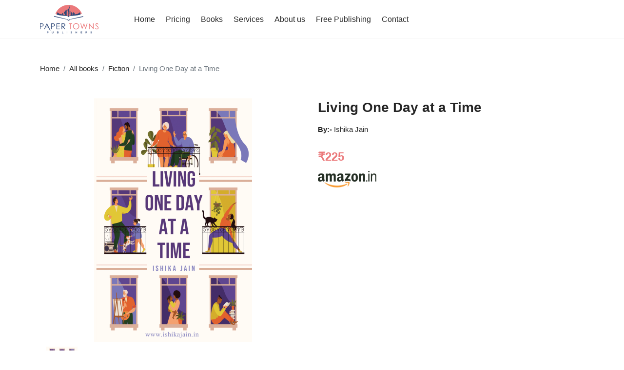

--- FILE ---
content_type: text/html; charset=UTF-8
request_url: https://papertowns.in/bookdetail/living-one-day-at-a-time
body_size: 11525
content:
<!doctype html>
<html lang="en">

<head>
    <!-- Required meta tags -->
    <meta charset="utf-8">
    <meta name="viewport" content="width=device-width, initial-scale=1, shrink-to-fit=no">
    <meta http-equiv="x-ua-compatible" content="ie=edge">
    <title>Living One Day at a Time By Ishika Jain | Paper Towns</title>
       <link rel="apple-touch-icon" sizes="57x57" href="https://papertowns.in/public/frontend_assets/img/favicon/apple-icon-57x57.png">
    <link rel="apple-touch-icon" sizes="60x60" href="https://papertowns.in/public/frontend_assets/img/favicon/apple-icon-60x60.png">
    <link rel="apple-touch-icon" sizes="72x72" href="https://papertowns.in/public/frontend_assets/img/favicon/apple-icon-72x72.png">
    <link rel="apple-touch-icon" sizes="76x76" href="https://papertowns.in/public/frontend_assets/img/favicon/apple-icon-76x76.png">
    <link rel="apple-touch-icon" sizes="114x114" href="https://papertowns.in/public/frontend_assets/img/favicon/apple-icon-114x114.png">
    <link rel="apple-touch-icon" sizes="120x120" href="https://papertowns.in/public/frontend_assets/img/favicon/apple-icon-120x120.png">
    <link rel="apple-touch-icon" sizes="144x144" href="https://papertowns.in/public/frontend_assets/img/favicon/apple-icon-144x144.png">
    <link rel="apple-touch-icon" sizes="152x152" href="https://papertowns.in/public/frontend_assets/img/favicon/apple-icon-152x152.png">
    <link rel="apple-touch-icon" sizes="180x180" href="https://papertowns.in/public/frontend_assets/img/favicon/apple-icon-180x180.png">
    <link rel="icon" type="image/png" sizes="144x144" href="https://papertowns.in/public/frontend_assets/img/favicon/android-icon-144x144.png">
    <link rel="icon" type="image/png" sizes="192x192" href="https://papertowns.in/public/frontend_assets/img/favicon/android-icon-192x192.png">
    <link rel="icon" type="image/png" sizes="32x32" href="https://papertowns.in/public/frontend_assets/img/favicon/favicon-32x32.png">
    <link rel="icon" type="image/png" sizes="96x96" href="https://papertowns.in/public/frontend_assets/img/favicon/favicon-96x96.png">
    <link rel="icon" type="image/png" sizes="16x16" href="https://papertowns.in/public/frontend_assets/img/favicon/favicon-16x16.png">
    <link rel="manifest" href="https://papertowns.in/public/frontend_assets/img/favicon/manifest.json">
    <meta name="google-site-verification" content="cI6-QN5Rmm2IznkkL8d5G5CvtszQRv2lnVoHZqA37as" />
    <meta name="msapplication-TileColor" content="#ffffff">
    <meta name="msapplication-TileImage" content="https://papertowns.in/public/frontend_assets/img/favicon/ms-icon-144x144.png">
    <meta name="theme-color" content="#ffffff">
    <!-- Bootstrap CSS -->
    <link rel="stylesheet" type="text/css" href="https://papertowns.in/public/frontend_assets/css/bootstrap.min.css">
    <!-- Icons CSS -->
    <link href="https://papertowns.in/public/frontend_assets/css/font-awesome.css" rel="stylesheet">
    <!-- Swiper Slider -->
    <link rel="stylesheet" href="https://cdn.jsdelivr.net/npm/swiper/swiper-bundle.min.css" />
    <!-- Animate CSS -->
    <!-- <link href="css/animation.css" rel="stylesheet"> -->
    <!-- Custom CSS -->
    <link rel="stylesheet" type="text/css" href="https://papertowns.in/public/frontend_assets/css/style.css">
    <!-- Custom Responsive CSS -->
    <link rel="stylesheet" type="text/css" href="https://papertowns.in/public/frontend_assets/css/responsive.css">

    <link rel="preconnect" href="https://fonts.googleapis.com">
    <link rel="preconnect" href="https://fonts.gstatic.com" crossorigin>
    <link href="https://fonts.googleapis.com/css2?family=Montserrat:wght@400;500;600;700;800;900&display=swap"
        rel="stylesheet">
 <!-- Google tag (gtag.js) -->
 <script async src="https://www.googletagmanager.com/gtag/js?id=G-LMK4E1V4RD"></script> <script> window.dataLayer = window.dataLayer || []; function gtag(){dataLayer.push(arguments);} gtag('js', new Date()); gtag('config', 'G-LMK4E1V4RD'); </script>
</head>

<body>
    <div class="overlay" style="display: none;"></div>
    <!-- Header -->
       <header id="header">
        <div class="container">
            <div class="row">
                <div class="col-12">
                    <div class="navbar navbar-expand-lg">
                        <a href="https://papertowns.in" class="navbar-brand">
                            <img src="https://papertowns.in/public/frontend_assets/img/logo.png" alt="logo">
                        </a>
                        <button class="navbar-toggler" type="button">
                            <span class="navbar-toggler-icon"></span>
                        </button>

                        <div class="collapse navbar-collapse">
                            <ul class="navbar-nav ml-auto">
                                <li class="nav-item ">
                                    <a class="nav-link" href="https://papertowns.in">Home</a>
                                </li>
                                <li class="nav-item  "> 
                                    <a class="nav-link" href="https://papertowns.in/pricing">
                                        Pricing
                                    </a>
                                </li>
                                <li class="nav-item ">
                                    <a class="nav-link" href="https://papertowns.in/bookclearsession" >
                                        Books
                                    </a>
                                </li>
                                <li class="nav-item  ">
                                    <a class="nav-link" href="https://papertowns.in/services">
                                        Services
                                    </a>
                                </li>
                                <li class="nav-item  ">
                                    <a class="nav-link" href="https://papertowns.in/aboutus">
                                        About us
                                    </a>
                                </li>
                                <li class="nav-item  ">
                                    <a class="nav-link" href="https://papertowns.in/freepublishing">Free Publishing</a>
                                </li>
                                <li class="nav-item  ">
                                    <a class="nav-link" href="https://papertowns.in/contact">
                                        Contact
                                    </a>
                                </li>
                            </ul>
                            <!-- <div class="mobile_logo"><img src="img/logo.png" alt=""></div> -->
                        </div>
                        <!--<div class="extraNav ms-auto">-->
                        <!--    <ul class="navbar-nav ml-auto align-items-center">-->
                        <!--        -->
                        <!--        <li class="nav-item signIn">-->
                        <!--            <a class="nav-link" href="https://papertowns.in/login">-->
                        <!--                Sign in-->
                        <!--            </a>-->
                        <!--        </li>-->
                        <!--        -->
                                
                        <!--        <li class="nav-item">-->
                        <!--             -->
                        <!--            <a class="nav-link btn btn-fill" href="https://papertowns.in/registration">-->
                        <!--                Publish my Book-->
                        <!--            </a>-->
                        <!--            -->
                        <!--        </li>-->
                        <!--    </ul>-->
                        <!--</div>-->
                    </div>
                </div>
            </div>
        </div>
    </header>
        <link
      rel="stylesheet"
      href="https://cdn.jsdelivr.net/npm/swiper/swiper-bundle.min.css"
    />

    <!-- Demo styles -->
    <style>


      .swiper {
        width: 100%;
        height: 100%;
      }

      .swiper-slide {
        text-align: center;
        font-size: 18px;
        background: #fff;

        /* Center slide text vertically */
        display: -webkit-box;
        display: -ms-flexbox;
        display: -webkit-flex;
        display: flex;
        -webkit-box-pack: center;
        -ms-flex-pack: center;
        -webkit-justify-content: center;
        justify-content: center;
        -webkit-box-align: center;
        -ms-flex-align: center;
        -webkit-align-items: center;
        align-items: center;
      }

      .swiper-slide img {
        display: block;
        width: 100%;
        height: 100%;
        object-fit: cover;
      }


      .swiper {
        width: 100%;
        height: 200px;
        margin-left: auto;
        margin-right: auto;
      }

      .swiper-slide {
        background-size: cover;
        background-position: center;
      }

      .mySwiper2 {
        height: 500px;
        width: 100%;
      }

      .mySwiper {
        height: 120px;
        box-sizing: border-box;
        padding: 10px 0;
      }

      .mySwiper .swiper-slide {
        width: 25%;
        height: 100%;
        opacity: 0.4;
      }

      .mySwiper .swiper-slide-thumb-active {
        opacity: 1;
      }

      .swiper-slide img {
        display: block;
        width: auto;
        height: 100%;
        object-fit: cover;
      }
    </style>
    
    <section class="contact_us paddingtop">
        <div class="container">
            <!--breadcrumb-->
               <div class="pagebreadcrumb">
                    <nav aria-label="breadcrumb">
                          <ol class="breadcrumb">
                            <li class="breadcrumb-item"><a href="https://papertowns.in">Home</a></li>
                            <li class="breadcrumb-item"><a href="https://papertowns.in/booklisting">All books</a></li>
                            <li class="breadcrumb-item"><a href="https://papertowns.in/booklisting/3">Fiction</a></li>
                            <li class="breadcrumb-item active" aria-current="page">Living One Day at a Time</li>
                          </ol>
                        </nav>
               </div>
                <!--breadcrumb-->
            <div class="Detailcard">
                    <div class="container-fliud">
                        <div class="wrapper row">
                            <div class="preview col-md-6">
                                
                                <!--<div class="preview-pic tab-content">-->
                                <!--  <div class="tab-pane active" id="pic-1"><img src="http://papertowns.in/public/img/uploads/books/1672585639.png" /></div>-->
                                                                    
                                  
                                  
                                  <div style="--swiper-navigation-color: #fff; --swiper-pagination-color: #fff"class="swiper mySwiper2">
                                  <div class="swiper-wrapper">
                                    <div class="swiper-slide">
                                      <img src="http://papertowns.in/public/img/uploads/books/1672585639.png" />
                                    </div>
                                                                        </div>
                                  <div class="swiper-button-next" style="color:grey"></div>
                                  <div class="swiper-button-prev" style="color:grey"></div>
                                </div>
                                <div thumbsSlider="" class="swiper mySwiper">
                                  <div class="swiper-wrapper">
                                    <div class="swiper-slide">
                                    <img src="http://papertowns.in/public/img/uploads/books/1672585639.png" />
                                    </div>
                                                                             </div>
                                </div>
    
    
    
    
    
    
                    
                            </div>
                            <div class="details col-md-6">
                                <h3 class="product-title">Living One Day at a Time</h3>
                                <p class="Bookauthorname"><b>By:- </b>Ishika Jain</p>
                                <!--<p class="Bookauthorname"><b>Author Bio : </b></p>-->
                                <!--<div class="rating">-->
                                <!--    <div class="stars">-->
                                <!--        <span class="fa fa-star checked"></span>-->
                                <!--        <span class="fa fa-star checked"></span>-->
                                <!--        <span class="fa fa-star checked"></span>-->
                                <!--        <span class="fa fa-star"></span>-->
                                <!--        <span class="fa fa-star"></span>-->
                                <!--    </div>-->
                                <!--    <span class="review-no">41 reviews</span>-->
                                <!--</div>-->
                                <!--<p class="product-description"></p>-->
                                <p class="product-description"></p>
                                <h4 class="price"><span>₹225</span></h4>
                                <!--<p class="vote"><strong>91%</strong> of buyers enjoyed this product! <strong>(87 votes)</strong></p>-->
                                <div class="action">
                                                                                                            <a href="https://www.amazon.in/dp/B0BJ28RPZ4?ref=myi_title_dp" target="new" class="DetailBtns"><img src="https://papertowns.in/public/frontend_assets/img/Amazon-logo.png" alt="buy btn"></a>
                                                                                                                                                                                          <!--<button class="add-to-cart btn btn-default" type="button">add to cart</button>-->
                                    <!--<button class="like btn btn-default" type="button"><span class="fa fa-heart"></span></button>-->
                                </div>
                            </div>
                        </div>
                    </div>
            </div>
            <div class="proDtl">
                <ul class="nav nav-tabs" id="proInfoTab" role="tablist">
                  <li class="nav-item" role="presentation">
                    <button class="nav-link active" id="pro-tab1" data-bs-toggle="tab" data-bs-target="#pro-tab1-pane" type="button" role="tab" aria-controls="pro-tab1-pane" aria-selected="true">Description</button>
                  </li>
                  <!--<li class="nav-item" role="presentation">-->
                  <!--  <button class="nav-link" id="pro-tab2" data-bs-toggle="tab" data-bs-target="#pro-tab2-pane" type="button" role="tab" aria-controls="pro-tab2-pane" aria-selected="false">Specifications</button>-->
                  <!--</li>-->
                  <!--<li class="nav-item" role="presentation">-->
                  <!--  <button class="nav-link" id="pro-tab3" data-bs-toggle="tab" data-bs-target="#pro-tab3-pane" type="button" role="tab" aria-controls="pro-tab3-pane" aria-selected="false">Manufacturing</button>-->
                  <!--</li>-->
                </ul>
                <div class="tab-content" id="myTabContent">
                  <div class="tab-pane fade show active" id="pro-tab1-pane" role="tabpanel" aria-labelledby="pro-tab1" tabindex="0">
                    <p>What if I die tomorrow?</p><p>&nbsp;</p><p>We have all pondered over this question at least once in our lifetime. Sometimes, we say it jokingly, but sometimes just the thought of it starts haunting our minds. This is what happened during Covid times. When we could see numerous people dying around us, this thought felt a lot more real.&nbsp; There were deaths and misery, but also love, togetherness, passion, and a will to overcome that phase. The pandemic gave us thousands of stories brewing in every home and even on the streets.</p> <hr><br>
                       
                    <div class="bookDTL">
                        <style>
                            .bookDTL h3{
                                 font-weight: 500;
    margin-bottom: 25px;
    color: #4d369e;
    background-color: #fff;
    font-size: 18px;
                            }
                            .bioRow{
                                display:flex;
                                align-items:center
                            }
                            .authPic{
                                margin-right:15px;
                            }
                            .authPic img{
                                   height: 120px;
                                width: 120px;
                                border-radius: 50%;
                                max-width: 150px;
                                object-fit: cover;
                            }
                            .bookDTL h4{
                                font-size: 20px;
    font-weight: 600;
    margin-bottom: 25px;
                            }
                            .DtlauthNme{
                              color: #4d369e;
    font-size: 18px;
    margin-bottom: 5px;
    line-height: normal;
    text-transform: capitalize;
}
                        </style>
                <h3>Product Detail</h3>
                   <div style="margin-left:30px">
                    <p><b>Language</b> : English</p>
                    <p><b>Publisher</b> : PaperTowns</p>
                    <p><b>Binding</b> : Paperback</p>
                    <p><b>Pages</b> : 192</p>
                    <p><b>ISBN</b> : 978-93- 94670341</p>
                    <p><b>Country Origin</b> : India</p>
                    <p><b>Publish Date</b> : 2022-10-13</p>
                    <p><b>Blurb</b> : </p>
                    </div>
                    <hr>
                    <h3>Author Detail</h3>
                    <div style="margin-left:30px">
                    <div class="bioRow">
                                              <span>
                        <a href="https://papertowns.in/authordetail/ishika-jain">        
                    <span class="authBio">
                    <p class="DtlauthNme">Ishika Jain</p>
                    <p></p>
                    </span>
                      </a>
                        </span>
                    </div>
                  
                    </div>
                  </div>
                  </div>
                  <!--<div class="tab-pane fade" id="pro-tab2-pane" role="tabpanel" aria-labelledby="pro-tab2" tabindex="0">...</div>-->
                  <!--<div class="tab-pane fade" id="pro-tab3-pane" role="tabpanel" aria-labelledby="pro-tab3" tabindex="0">...</div>-->
                </div>
            </div>

        </div>
    </section>
                                
  <section class="OurCollection">
        <div class="container">
            <br><br>
<hr>
<br><br>

            <div class="themeHead text-center starCenter">
                <img src="https://papertowns.in/public/frontend_assets/img/star.png" alt="" class="mb-2">
                <h2 class="SectionTitle">Similar Books</h2>
                 <p>Lorem ipsum dolor sit amet, consectetur adipiscing elit. Etiam in volutpat turpis suscipit etiam.
                    Etiam malesuada amet enim.</p>
            </div>

        <div class="swiper AllSwiper ThemeSwiper similarBSLider">
                            <div class="swiper-wrapper">
                                                                <div class="swiper-slide">
                                    <figure>
                                        <a href="https://papertowns.in/bookdetail/%E0%A4%AE%E0%A5%81%E0%A4%95%E0%A5%8D%E0%A4%A4%E0%A4%BF%E0%A4%A7%E0%A4%BE%E0%A4%AE">
                                            <img src="http://papertowns.in/public/img/uploads/books/1672585309.png" alt="">
                                        </a>
                                    </figure>   
                                </div>
                                                                <div class="swiper-slide">
                                    <figure>
                                        <a href="https://papertowns.in/bookdetail/boris-and-the-stealth-of-almus">
                                            <img src="http://papertowns.in/public/img/uploads/books/1672585434.png" alt="">
                                        </a>
                                    </figure>   
                                </div>
                                                                <div class="swiper-slide">
                                    <figure>
                                        <a href="https://papertowns.in/bookdetail/winters-of-summerhill:-find-your-dream-before-death-finds-you">
                                            <img src="http://papertowns.in/public/img/uploads/books/1672585912.png" alt="">
                                        </a>
                                    </figure>   
                                </div>
                                                                <div class="swiper-slide">
                                    <figure>
                                        <a href="https://papertowns.in/bookdetail/the-teachers-daughter">
                                            <img src="http://papertowns.in/public/img/uploads/books/1672586226.png" alt="">
                                        </a>
                                    </figure>   
                                </div>
                                                                <div class="swiper-slide">
                                    <figure>
                                        <a href="https://papertowns.in/bookdetail/songs-of-the-reed">
                                            <img src="http://papertowns.in/public/img/uploads/books/1678428241.jpg" alt="">
                                        </a>
                                    </figure>   
                                </div>
                                                                <div class="swiper-slide">
                                    <figure>
                                        <a href="https://papertowns.in/bookdetail/maintenance">
                                            <img src="http://papertowns.in/public/img/uploads/books/1678432812.jpg" alt="">
                                        </a>
                                    </figure>   
                                </div>
                                                                <div class="swiper-slide">
                                    <figure>
                                        <a href="https://papertowns.in/bookdetail/the-world-of-love-caste-&amp;-suicide">
                                            <img src="http://papertowns.in/public/img/uploads/books/1678434879.jpg" alt="">
                                        </a>
                                    </figure>   
                                </div>
                                                                <div class="swiper-slide">
                                    <figure>
                                        <a href="https://papertowns.in/bookdetail/the-interview">
                                            <img src="http://papertowns.in/public/img/uploads/books/1678439397.jpg" alt="">
                                        </a>
                                    </figure>   
                                </div>
                                                                <div class="swiper-slide">
                                    <figure>
                                        <a href="https://papertowns.in/bookdetail/fossiled-between-the-sheets">
                                            <img src="http://papertowns.in/public/img/uploads/books/1678445457.jpg" alt="">
                                        </a>
                                    </figure>   
                                </div>
                                                                <div class="swiper-slide">
                                    <figure>
                                        <a href="https://papertowns.in/bookdetail/virago">
                                            <img src="http://papertowns.in/public/img/uploads/books/1678446908.jpg" alt="">
                                        </a>
                                    </figure>   
                                </div>
                                                                <div class="swiper-slide">
                                    <figure>
                                        <a href="https://papertowns.in/bookdetail/an-affliction-of-orchids">
                                            <img src="http://papertowns.in/public/img/uploads/books/1678449247.jpg" alt="">
                                        </a>
                                    </figure>   
                                </div>
                                                                <div class="swiper-slide">
                                    <figure>
                                        <a href="https://papertowns.in/bookdetail/your-smile-conquers-my-heart">
                                            <img src="http://papertowns.in/public/img/uploads/books/1678452071.jpg" alt="">
                                        </a>
                                    </figure>   
                                </div>
                                                                <div class="swiper-slide">
                                    <figure>
                                        <a href="https://papertowns.in/bookdetail/love:-it-never-ends">
                                            <img src="http://papertowns.in/public/img/uploads/books/1678452426.jpg" alt="">
                                        </a>
                                    </figure>   
                                </div>
                                                                <div class="swiper-slide">
                                    <figure>
                                        <a href="https://papertowns.in/bookdetail/the-shepherd">
                                            <img src="http://papertowns.in/public/img/uploads/books/1678512328.jpg" alt="">
                                        </a>
                                    </figure>   
                                </div>
                                                                <div class="swiper-slide">
                                    <figure>
                                        <a href="https://papertowns.in/bookdetail/empirical-odyssey">
                                            <img src="http://papertowns.in/public/img/uploads/books/1678512809.jpg" alt="">
                                        </a>
                                    </figure>   
                                </div>
                                                                <div class="swiper-slide">
                                    <figure>
                                        <a href="https://papertowns.in/bookdetail/the-invisible-guardian">
                                            <img src="http://papertowns.in/public/img/uploads/books/1678513160.jpg" alt="">
                                        </a>
                                    </figure>   
                                </div>
                                                                <div class="swiper-slide">
                                    <figure>
                                        <a href="https://papertowns.in/bookdetail/a-rebirth-wish">
                                            <img src="http://papertowns.in/public/img/uploads/books/1678513769.jpg" alt="">
                                        </a>
                                    </figure>   
                                </div>
                                                                <div class="swiper-slide">
                                    <figure>
                                        <a href="https://papertowns.in/bookdetail/urban-fundamental">
                                            <img src="http://papertowns.in/public/img/uploads/books/1678513933.jpg" alt="">
                                        </a>
                                    </figure>   
                                </div>
                                                                <div class="swiper-slide">
                                    <figure>
                                        <a href="https://papertowns.in/bookdetail/it-all-starts-with-imagination">
                                            <img src="http://papertowns.in/public/img/uploads/books/1678514144.jpg" alt="">
                                        </a>
                                    </figure>   
                                </div>
                                                                <div class="swiper-slide">
                                    <figure>
                                        <a href="https://papertowns.in/bookdetail/the-apple">
                                            <img src="http://papertowns.in/public/img/uploads/books/1678518247.jpg" alt="">
                                        </a>
                                    </figure>   
                                </div>
                                                                <div class="swiper-slide">
                                    <figure>
                                        <a href="https://papertowns.in/bookdetail/be-magical-you">
                                            <img src="http://papertowns.in/public/img/uploads/books/1678518616.jpg" alt="">
                                        </a>
                                    </figure>   
                                </div>
                                                                <div class="swiper-slide">
                                    <figure>
                                        <a href="https://papertowns.in/bookdetail/hope">
                                            <img src="http://papertowns.in/public/img/uploads/books/1678521249.jpg" alt="">
                                        </a>
                                    </figure>   
                                </div>
                                                                <div class="swiper-slide">
                                    <figure>
                                        <a href="https://papertowns.in/bookdetail/the-gentle-flame">
                                            <img src="http://papertowns.in/public/img/uploads/books/1678522098.jpg" alt="">
                                        </a>
                                    </figure>   
                                </div>
                                                                <div class="swiper-slide">
                                    <figure>
                                        <a href="https://papertowns.in/bookdetail/alfaaz">
                                            <img src="http://papertowns.in/public/img/uploads/books/1678523255.jpg" alt="">
                                        </a>
                                    </figure>   
                                </div>
                                                                <div class="swiper-slide">
                                    <figure>
                                        <a href="https://papertowns.in/bookdetail/9-tales">
                                            <img src="http://papertowns.in/public/img/uploads/books/1678525617.jpg" alt="">
                                        </a>
                                    </figure>   
                                </div>
                                                                <div class="swiper-slide">
                                    <figure>
                                        <a href="https://papertowns.in/bookdetail/who-stole-my-time">
                                            <img src="http://papertowns.in/public/img/uploads/books/1678526415.jpg" alt="">
                                        </a>
                                    </figure>   
                                </div>
                                                                <div class="swiper-slide">
                                    <figure>
                                        <a href="https://papertowns.in/bookdetail/life-is-imperfect">
                                            <img src="http://papertowns.in/public/img/uploads/books/1678527272.jpg" alt="">
                                        </a>
                                    </figure>   
                                </div>
                                                                <div class="swiper-slide">
                                    <figure>
                                        <a href="https://papertowns.in/bookdetail/the-blue-phoenix">
                                            <img src="http://papertowns.in/public/img/uploads/books/1678528314.jpg" alt="">
                                        </a>
                                    </figure>   
                                </div>
                                                                <div class="swiper-slide">
                                    <figure>
                                        <a href="https://papertowns.in/bookdetail/fearless">
                                            <img src="http://papertowns.in/public/img/uploads/books/1678529132.jpg" alt="">
                                        </a>
                                    </figure>   
                                </div>
                                                                <div class="swiper-slide">
                                    <figure>
                                        <a href="https://papertowns.in/bookdetail/bharatvarsh---vishwa-ki-prerna">
                                            <img src="http://papertowns.in/public/img/uploads/books/1678529357.jpg" alt="">
                                        </a>
                                    </figure>   
                                </div>
                                                                <div class="swiper-slide">
                                    <figure>
                                        <a href="https://papertowns.in/bookdetail/bharatvarsh:-an-inspiration-to-the-world">
                                            <img src="http://papertowns.in/public/img/uploads/books/1678529647.jpg" alt="">
                                        </a>
                                    </figure>   
                                </div>
                                                                <div class="swiper-slide">
                                    <figure>
                                        <a href="https://papertowns.in/bookdetail/experiencing-life-as-a-yogi">
                                            <img src="http://papertowns.in/public/img/uploads/books/1678684310.jpg" alt="">
                                        </a>
                                    </figure>   
                                </div>
                                                                <div class="swiper-slide">
                                    <figure>
                                        <a href="https://papertowns.in/bookdetail/hayee-rabba:-can-we-have-made-to-order-grooms-please?">
                                            <img src="http://papertowns.in/public/img/uploads/books/1678688130.jpg" alt="">
                                        </a>
                                    </figure>   
                                </div>
                                                                <div class="swiper-slide">
                                    <figure>
                                        <a href="https://papertowns.in/bookdetail/untorn">
                                            <img src="http://papertowns.in/public/img/uploads/books/1678688482.jpg" alt="">
                                        </a>
                                    </figure>   
                                </div>
                                                                <div class="swiper-slide">
                                    <figure>
                                        <a href="https://papertowns.in/bookdetail/mysteries-of-time">
                                            <img src="http://papertowns.in/public/img/uploads/books/1678693460.jpg" alt="">
                                        </a>
                                    </figure>   
                                </div>
                                                                <div class="swiper-slide">
                                    <figure>
                                        <a href="https://papertowns.in/bookdetail/one-step-closer">
                                            <img src="http://papertowns.in/public/img/uploads/books/1678693820.jpg" alt="">
                                        </a>
                                    </figure>   
                                </div>
                                                                <div class="swiper-slide">
                                    <figure>
                                        <a href="https://papertowns.in/bookdetail/a-starry-eyed">
                                            <img src="http://papertowns.in/public/img/uploads/books/1678695518.jpg" alt="">
                                        </a>
                                    </figure>   
                                </div>
                                                                <div class="swiper-slide">
                                    <figure>
                                        <a href="https://papertowns.in/bookdetail/scarlett:-the-tale-of-a-valorous-dog">
                                            <img src="http://papertowns.in/public/img/uploads/books/1678696416.jpg" alt="">
                                        </a>
                                    </figure>   
                                </div>
                                                                <div class="swiper-slide">
                                    <figure>
                                        <a href="https://papertowns.in/bookdetail/the-affair">
                                            <img src="http://papertowns.in/public/img/uploads/books/1678696588.jpg" alt="">
                                        </a>
                                    </figure>   
                                </div>
                                                                <div class="swiper-slide">
                                    <figure>
                                        <a href="https://papertowns.in/bookdetail/exiled-rogue-series">
                                            <img src="http://papertowns.in/public/img/uploads/books/1678696717.jpg" alt="">
                                        </a>
                                    </figure>   
                                </div>
                                                                <div class="swiper-slide">
                                    <figure>
                                        <a href="https://papertowns.in/bookdetail/finding-myself">
                                            <img src="http://papertowns.in/public/img/uploads/books/1678696867.jpg" alt="">
                                        </a>
                                    </figure>   
                                </div>
                                                                <div class="swiper-slide">
                                    <figure>
                                        <a href="https://papertowns.in/bookdetail/we-always-shine-through">
                                            <img src="http://papertowns.in/public/img/uploads/books/1678697246.jpg" alt="">
                                        </a>
                                    </figure>   
                                </div>
                                                                <div class="swiper-slide">
                                    <figure>
                                        <a href="https://papertowns.in/bookdetail/the-deal-in-akmud">
                                            <img src="http://papertowns.in/public/img/uploads/books/1678697760.jpg" alt="">
                                        </a>
                                    </figure>   
                                </div>
                                                                <div class="swiper-slide">
                                    <figure>
                                        <a href="https://papertowns.in/bookdetail/because-i-never-unloved-you">
                                            <img src="http://papertowns.in/public/img/uploads/books/1678698017.jpg" alt="">
                                        </a>
                                    </figure>   
                                </div>
                                                                <div class="swiper-slide">
                                    <figure>
                                        <a href="https://papertowns.in/bookdetail/khayal">
                                            <img src="http://papertowns.in/public/img/uploads/books/1678698289.jpg" alt="">
                                        </a>
                                    </figure>   
                                </div>
                                                                <div class="swiper-slide">
                                    <figure>
                                        <a href="https://papertowns.in/bookdetail/a-ruminative-heart">
                                            <img src="http://papertowns.in/public/img/uploads/books/1678698572.jpg" alt="">
                                        </a>
                                    </figure>   
                                </div>
                                                                <div class="swiper-slide">
                                    <figure>
                                        <a href="https://papertowns.in/bookdetail/mera-dil-ye-pukaare-aaja">
                                            <img src="http://papertowns.in/public/img/uploads/books/1678698997.jpg" alt="">
                                        </a>
                                    </figure>   
                                </div>
                                                                <div class="swiper-slide">
                                    <figure>
                                        <a href="https://papertowns.in/bookdetail/being-heard">
                                            <img src="http://papertowns.in/public/img/uploads/books/1681365627.jpg" alt="">
                                        </a>
                                    </figure>   
                                </div>
                                                                <div class="swiper-slide">
                                    <figure>
                                        <a href="https://papertowns.in/bookdetail/the-story-of-maya">
                                            <img src="http://papertowns.in/public/img/uploads/books/1681370680.jpg" alt="">
                                        </a>
                                    </figure>   
                                </div>
                                                                <div class="swiper-slide">
                                    <figure>
                                        <a href="https://papertowns.in/bookdetail/the-whispering-dwapara-2-:-the-clash-of-maharathis">
                                            <img src="http://papertowns.in/public/img/uploads/books/1681371809.jpg" alt="">
                                        </a>
                                    </figure>   
                                </div>
                                                                <div class="swiper-slide">
                                    <figure>
                                        <a href="https://papertowns.in/bookdetail/guru-maa">
                                            <img src="http://papertowns.in/public/img/uploads/books/1688140316.jpg" alt="">
                                        </a>
                                    </figure>   
                                </div>
                                                                <div class="swiper-slide">
                                    <figure>
                                        <a href="https://papertowns.in/bookdetail/never-wanted-perfect-just-real-and-the-journey-begins">
                                            <img src="http://papertowns.in/public/img/uploads/books/1688141216.jpg" alt="">
                                        </a>
                                    </figure>   
                                </div>
                                                                <div class="swiper-slide">
                                    <figure>
                                        <a href="https://papertowns.in/bookdetail/doom-2101">
                                            <img src="http://papertowns.in/public/img/uploads/books/1688707279.jpg" alt="">
                                        </a>
                                    </figure>   
                                </div>
                                                                <div class="swiper-slide">
                                    <figure>
                                        <a href="https://papertowns.in/bookdetail/popcorn-tales">
                                            <img src="http://papertowns.in/public/img/uploads/books/1712401491.jpg" alt="">
                                        </a>
                                    </figure>   
                                </div>
                                                                <div class="swiper-slide">
                                    <figure>
                                        <a href="https://papertowns.in/bookdetail/inheritance">
                                            <img src="http://papertowns.in/public/img/uploads/books/1713385613.jpg" alt="">
                                        </a>
                                    </figure>   
                                </div>
                                                                <div class="swiper-slide">
                                    <figure>
                                        <a href="https://papertowns.in/bookdetail/inheritance">
                                            <img src="http://papertowns.in/public/img/uploads/books/1713385619.jpg" alt="">
                                        </a>
                                    </figure>   
                                </div>
                                                                <div class="swiper-slide">
                                    <figure>
                                        <a href="https://papertowns.in/bookdetail/aikya-oneness-the-journey-within">
                                            <img src="http://papertowns.in/public/img/uploads/books/1722490653.jpg" alt="">
                                        </a>
                                    </figure>   
                                </div>
                                                                <div class="swiper-slide">
                                    <figure>
                                        <a href="https://papertowns.in/bookdetail/code-red-the-age-of-ai">
                                            <img src="http://papertowns.in/public/img/uploads/books/1722512411.jpg" alt="">
                                        </a>
                                    </figure>   
                                </div>
                                                                <div class="swiper-slide">
                                    <figure>
                                        <a href="https://papertowns.in/bookdetail/the-fun-commune">
                                            <img src="http://papertowns.in/public/img/uploads/books/1722512966.jpg" alt="">
                                        </a>
                                    </figure>   
                                </div>
                                                                <div class="swiper-slide">
                                    <figure>
                                        <a href="https://papertowns.in/bookdetail/over-time-space-and-emotion">
                                            <img src="http://papertowns.in/public/img/uploads/books/1723114468.jpg" alt="">
                                        </a>
                                    </figure>   
                                </div>
                                                                <div class="swiper-slide">
                                    <figure>
                                        <a href="https://papertowns.in/bookdetail/loved-or-ruined">
                                            <img src="http://papertowns.in/public/img/uploads/books/1723118974.jpg" alt="">
                                        </a>
                                    </figure>   
                                </div>
                                                                <div class="swiper-slide">
                                    <figure>
                                        <a href="https://papertowns.in/bookdetail/the-first-book-of-a-seeker-mahakaal--secrets-of-life">
                                            <img src="http://papertowns.in/public/img/uploads/books/1723194693.jpg" alt="">
                                        </a>
                                    </figure>   
                                </div>
                                                                <div class="swiper-slide">
                                    <figure>
                                        <a href="https://papertowns.in/bookdetail/-">
                                            <img src="http://papertowns.in/public/img/uploads/books/1723197760.jpg" alt="">
                                        </a>
                                    </figure>   
                                </div>
                                                                <div class="swiper-slide">
                                    <figure>
                                        <a href="https://papertowns.in/bookdetail/guru-maa">
                                            <img src="http://papertowns.in/public/img/uploads/books/1723198159.jpg" alt="">
                                        </a>
                                    </figure>   
                                </div>
                                                                <div class="swiper-slide">
                                    <figure>
                                        <a href="https://papertowns.in/bookdetail/-">
                                            <img src="http://papertowns.in/public/img/uploads/books/1723198445.jpg" alt="">
                                        </a>
                                    </figure>   
                                </div>
                                                                <div class="swiper-slide">
                                    <figure>
                                        <a href="https://papertowns.in/bookdetail/a-5-year-old-myself">
                                            <img src="http://papertowns.in/public/img/uploads/books/1723201347.jpg" alt="">
                                        </a>
                                    </figure>   
                                </div>
                                                                <div class="swiper-slide">
                                    <figure>
                                        <a href="https://papertowns.in/bookdetail/100-stories-of-she">
                                            <img src="http://papertowns.in/public/img/uploads/books/1723205261.jpg" alt="">
                                        </a>
                                    </figure>   
                                </div>
                                                                <div class="swiper-slide">
                                    <figure>
                                        <a href="https://papertowns.in/bookdetail/swapniler-swapno">
                                            <img src="http://papertowns.in/public/img/uploads/books/1725443712.jpg" alt="">
                                        </a>
                                    </figure>   
                                </div>
                                                                <div class="swiper-slide">
                                    <figure>
                                        <a href="https://papertowns.in/bookdetail/deep-in-the-ocean">
                                            <img src="http://papertowns.in/public/img/uploads/books/1725445207.jpg" alt="">
                                        </a>
                                    </figure>   
                                </div>
                                                                <div class="swiper-slide">
                                    <figure>
                                        <a href="https://papertowns.in/bookdetail/escape">
                                            <img src="http://papertowns.in/public/img/uploads/books/1725446920.jpg" alt="">
                                        </a>
                                    </figure>   
                                </div>
                                                                <div class="swiper-slide">
                                    <figure>
                                        <a href="https://papertowns.in/bookdetail/the-lost-letters">
                                            <img src="http://papertowns.in/public/img/uploads/books/1726829565.jpg" alt="">
                                        </a>
                                    </figure>   
                                </div>
                                                                <div class="swiper-slide">
                                    <figure>
                                        <a href="https://papertowns.in/bookdetail/songs-from-then">
                                            <img src="http://papertowns.in/public/img/uploads/books/1728297454.jpg" alt="">
                                        </a>
                                    </figure>   
                                </div>
                                                                <div class="swiper-slide">
                                    <figure>
                                        <a href="https://papertowns.in/bookdetail/the-shepherd">
                                            <img src="http://papertowns.in/public/img/uploads/books/1728556359.jpg" alt="">
                                        </a>
                                    </figure>   
                                </div>
                                                                <div class="swiper-slide">
                                    <figure>
                                        <a href="https://papertowns.in/bookdetail/be-magical-you---unleash-the-power-within">
                                            <img src="http://papertowns.in/public/img/uploads/books/1728557279.jpg" alt="">
                                        </a>
                                    </figure>   
                                </div>
                                                                <div class="swiper-slide">
                                    <figure>
                                        <a href="https://papertowns.in/bookdetail/soul-of-love">
                                            <img src="http://papertowns.in/public/img/uploads/books/1728630970.jpg" alt="">
                                        </a>
                                    </figure>   
                                </div>
                                                                <div class="swiper-slide">
                                    <figure>
                                        <a href="https://papertowns.in/bookdetail/i-hear-whispers-in-rakchham">
                                            <img src="http://papertowns.in/public/img/uploads/books/1728646287.jpg" alt="">
                                        </a>
                                    </figure>   
                                </div>
                                                                <div class="swiper-slide">
                                    <figure>
                                        <a href="https://papertowns.in/bookdetail/the-twin-paradox">
                                            <img src="http://papertowns.in/public/img/uploads/books/1728646589.jpg" alt="">
                                        </a>
                                    </figure>   
                                </div>
                                                                <div class="swiper-slide">
                                    <figure>
                                        <a href="https://papertowns.in/bookdetail/khalish-">
                                            <img src="http://papertowns.in/public/img/uploads/books/1728646825.jpg" alt="">
                                        </a>
                                    </figure>   
                                </div>
                                                                <div class="swiper-slide">
                                    <figure>
                                        <a href="https://papertowns.in/bookdetail/delves-into-your-life">
                                            <img src="http://papertowns.in/public/img/uploads/books/1728647144.jpg" alt="">
                                        </a>
                                    </figure>   
                                </div>
                                                                <div class="swiper-slide">
                                    <figure>
                                        <a href="https://papertowns.in/bookdetail/blood-soil">
                                            <img src="http://papertowns.in/public/img/uploads/books/1728648973.jpg" alt="">
                                        </a>
                                    </figure>   
                                </div>
                                                                <div class="swiper-slide">
                                    <figure>
                                        <a href="https://papertowns.in/bookdetail/tales-from-the-absurd">
                                            <img src="http://papertowns.in/public/img/uploads/books/1728649239.jpg" alt="">
                                        </a>
                                    </figure>   
                                </div>
                                                                <div class="swiper-slide">
                                    <figure>
                                        <a href="https://papertowns.in/bookdetail/faceless-warrioress">
                                            <img src="http://papertowns.in/public/img/uploads/books/1728649574.jpg" alt="">
                                        </a>
                                    </figure>   
                                </div>
                                                                <div class="swiper-slide">
                                    <figure>
                                        <a href="https://papertowns.in/bookdetail/the-symphony-of-culture">
                                            <img src="http://papertowns.in/public/img/uploads/books/1728649860.jpg" alt="">
                                        </a>
                                    </figure>   
                                </div>
                                                                <div class="swiper-slide">
                                    <figure>
                                        <a href="https://papertowns.in/bookdetail/the-smiling-nation---indonesia">
                                            <img src="http://papertowns.in/public/img/uploads/books/1728883020.jpg" alt="">
                                        </a>
                                    </figure>   
                                </div>
                                                                <div class="swiper-slide">
                                    <figure>
                                        <a href="https://papertowns.in/bookdetail/tum-se-mujh-tak-">
                                            <img src="http://papertowns.in/public/img/uploads/books/1728883339.jpg" alt="">
                                        </a>
                                    </figure>   
                                </div>
                                                                <div class="swiper-slide">
                                    <figure>
                                        <a href="https://papertowns.in/bookdetail/half-of-her-heart">
                                            <img src="http://papertowns.in/public/img/uploads/books/1728885136.jpg" alt="">
                                        </a>
                                    </figure>   
                                </div>
                                                                <div class="swiper-slide">
                                    <figure>
                                        <a href="https://papertowns.in/bookdetail/sharyahan-and-the-medallion-of-sheraton">
                                            <img src="http://papertowns.in/public/img/uploads/books/1728885389.jpg" alt="">
                                        </a>
                                    </figure>   
                                </div>
                                                                <div class="swiper-slide">
                                    <figure>
                                        <a href="https://papertowns.in/bookdetail/heer">
                                            <img src="http://papertowns.in/public/img/uploads/books/1728886074.jpg" alt="">
                                        </a>
                                    </figure>   
                                </div>
                                                                <div class="swiper-slide">
                                    <figure>
                                        <a href="https://papertowns.in/bookdetail/deriving-happiness-from-driving">
                                            <img src="http://papertowns.in/public/img/uploads/books/1728971471.jpg" alt="">
                                        </a>
                                    </figure>   
                                </div>
                                                                <div class="swiper-slide">
                                    <figure>
                                        <a href="https://papertowns.in/bookdetail/the-unanswered">
                                            <img src="http://papertowns.in/public/img/uploads/books/1728971600.jpg" alt="">
                                        </a>
                                    </figure>   
                                </div>
                                                                <div class="swiper-slide">
                                    <figure>
                                        <a href="https://papertowns.in/bookdetail/the-kali-ramayana-vol-1--the-rise-of-shyam">
                                            <img src="http://papertowns.in/public/img/uploads/books/1730706391.jpg" alt="">
                                        </a>
                                    </figure>   
                                </div>
                                                                <div class="swiper-slide">
                                    <figure>
                                        <a href="https://papertowns.in/bookdetail/a-lost-soul-s-poetic-diary">
                                            <img src="http://papertowns.in/public/img/uploads/books/1730711279.jpg" alt="">
                                        </a>
                                    </figure>   
                                </div>
                                                                <div class="swiper-slide">
                                    <figure>
                                        <a href="https://papertowns.in/bookdetail/kheer-bhawani-the-divine-presence-of-mata-ragnya">
                                            <img src="http://papertowns.in/public/img/uploads/books/1732087247.jpg" alt="">
                                        </a>
                                    </figure>   
                                </div>
                                                                <div class="swiper-slide">
                                    <figure>
                                        <a href="https://papertowns.in/bookdetail/the-slay-club-mom-daughter-duo-today">
                                            <img src="http://papertowns.in/public/img/uploads/books/1732362302.jpg" alt="">
                                        </a>
                                    </figure>   
                                </div>
                                                                <div class="swiper-slide">
                                    <figure>
                                        <a href="https://papertowns.in/bookdetail/nocturnal-reflections">
                                            <img src="http://papertowns.in/public/img/uploads/books/1732362964.jpg" alt="">
                                        </a>
                                    </figure>   
                                </div>
                                                                <div class="swiper-slide">
                                    <figure>
                                        <a href="https://papertowns.in/bookdetail/-dil-ki-baatein">
                                            <img src="http://papertowns.in/public/img/uploads/books/1732616675.jpg" alt="">
                                        </a>
                                    </figure>   
                                </div>
                                                                <div class="swiper-slide">
                                    <figure>
                                        <a href="https://papertowns.in/bookdetail/an-endless-search-for-home">
                                            <img src="http://papertowns.in/public/img/uploads/books/1732617458.jpg" alt="">
                                        </a>
                                    </figure>   
                                </div>
                                                                <div class="swiper-slide">
                                    <figure>
                                        <a href="https://papertowns.in/bookdetail/queen-of-peace">
                                            <img src="http://papertowns.in/public/img/uploads/books/1732620796.jpg" alt="">
                                        </a>
                                    </figure>   
                                </div>
                                                                <div class="swiper-slide">
                                    <figure>
                                        <a href="https://papertowns.in/bookdetail/don-t-leave-me-not-like-this">
                                            <img src="http://papertowns.in/public/img/uploads/books/1734423538.jpg" alt="">
                                        </a>
                                    </figure>   
                                </div>
                                                                <div class="swiper-slide">
                                    <figure>
                                        <a href="https://papertowns.in/bookdetail/origami-crow">
                                            <img src="http://papertowns.in/public/img/uploads/books/1734424297.jpg" alt="">
                                        </a>
                                    </figure>   
                                </div>
                                                                <div class="swiper-slide">
                                    <figure>
                                        <a href="https://papertowns.in/bookdetail/what-we-talk-about-when-we-talk-about-loneliness">
                                            <img src="http://papertowns.in/public/img/uploads/books/1734428185.jpg" alt="">
                                        </a>
                                    </figure>   
                                </div>
                                                                <div class="swiper-slide">
                                    <figure>
                                        <a href="https://papertowns.in/bookdetail/the-bridge-between-us">
                                            <img src="http://papertowns.in/public/img/uploads/books/1734430472.jpg" alt="">
                                        </a>
                                    </figure>   
                                </div>
                                                                <div class="swiper-slide">
                                    <figure>
                                        <a href="https://papertowns.in/bookdetail/medical-days">
                                            <img src="http://papertowns.in/public/img/uploads/books/1743227379.jpg" alt="">
                                        </a>
                                    </figure>   
                                </div>
                                                                <div class="swiper-slide">
                                    <figure>
                                        <a href="https://papertowns.in/bookdetail/meant-together">
                                            <img src="http://papertowns.in/public/img/uploads/books/1743229097.jpg" alt="">
                                        </a>
                                    </figure>   
                                </div>
                                                                <div class="swiper-slide">
                                    <figure>
                                        <a href="https://papertowns.in/bookdetail/malini---hope-against-hopelessness">
                                            <img src="http://papertowns.in/public/img/uploads/books/1743231532.jpg" alt="">
                                        </a>
                                    </figure>   
                                </div>
                                                                <div class="swiper-slide">
                                    <figure>
                                        <a href="https://papertowns.in/bookdetail/his-words-and-my-essence">
                                            <img src="http://papertowns.in/public/img/uploads/books/1743231718.jpg" alt="">
                                        </a>
                                    </figure>   
                                </div>
                                                                <div class="swiper-slide">
                                    <figure>
                                        <a href="https://papertowns.in/bookdetail/love-calling">
                                            <img src="http://papertowns.in/public/img/uploads/books/1743234908.jpg" alt="">
                                        </a>
                                    </figure>   
                                </div>
                                                            </div>
                            <div class="swiper-pagination"></div

        </div>
        </div>
  </section>
                               
  <script src="https://cdn.jsdelivr.net/npm/swiper/swiper-bundle.min.js"></script>

    <!-- Initialize Swiper -->
    <script>
      var swiper = new Swiper(".mySwiper", {
        loop: false,
        spaceBetween: 1,
        slidesPerView: 6,
        freeMode: true,
        watchSlidesProgress: true,
      });
      var swiper2 = new Swiper(".mySwiper2", {
        loop: false,
        spaceBetween: 1,
        navigation: {
          nextEl: ".swiper-button-next",
          prevEl: ".swiper-button-prev",
        },
        thumbs: {
          swiper: swiper,
        },
      });
    </script>
      <!-- Creating Footer Here -->
    <!-- Footer -->
    <footer class="footer-wrapper">
        <div class="container">

            <div class="row">
                <div class="col-12">
                    <div class="footer-block">
                        <figure><img src="https://papertowns.in/public/frontend_assets/img/footer-logo.png" alt=""> </figure>
                    </div>
                </div>
                <div class="col-12">
                    <div class="row">
                        <div class="col-6 col-md-4">
                            <h6>Important Links :</h6>
                            <ul class="footer-links">
                                <li> <a href="https://papertowns.in">Home</a> </li>
                                <li> <a href="https://papertowns.in/aboutus">About Us</a> </li>
                                <li> <a href="https://papertowns.in/blog">Blogs</a> </li>
                                <li> <a href="https://papertowns.in/pricing">Pricing</a> </li>
                                <li> <a href="https://papertowns.in/contact">Contact Us</a> </li>
                            </ul>
                        </div>
                        <div class="col-6 col-md-4">
                            <h6>Useful Links :</h6>
                            <ul class="footer-links">
                                <li> <a href="https://papertowns.in/royalty">Royalty</a> </li>
                                <li> <a href="https://papertowns.in/freepublishing">Free Publishing</a> </li>
                                <!--<li> <a href="https://papertowns.in/media">Media</a> </li>-->
                            </ul>
                        </div>
                       <!--  <div class="col-6 col-md-3">
                            <h6>Terms & Conditions :</h6>
                            <ul class="footer-links">
                                <li><a href="#">Privacy Policy</a></li>
                                <li><a href="#">Terms of Use</a></li>
                                <li><a href="#">Cancellation Policy</a></li>
                                <li><a href="#">Refund Policy</a></li>
                            </ul>
                        </div> -->
                        <div class="col-12 col-md-4">
                            <h6>Get in Touch :</h6>

                            <div class="footCall">
                                <img src="https://papertowns.in/public/frontend_assets/img/call.svg" alt="call" class="ficon">
                                <a href="tel:+919982990123" class="me-2">+91-9982-990-123</a>, <a href="tel:+919216344983" class="me-2">+91-9216-344-983</a>
                            </div>
                            <div class="footmail">
                                <img src="https://papertowns.in/public/frontend_assets/img/mail.svg" alt="mail" class="ficon">
                                <a href="mailto:meenakshi@Thebookoholics.Com">meenakshi@Thebookoholics.Com.</a>
                            </div>
                            <address>
                                <img src="https://papertowns.in/public/frontend_assets/img/location.svg" alt="address" class="ficon">
                                <span>2nd Floor, R&A Tower, C-25,</span> <span>Vaishali Nagar, Jaipur, Rajasthan</span>
                                India - 302021
                            </address>
                        </div>
                    </div>
                </div>
            </div>
 
            <div class="subscribeBlock" >
                <div class="row align-items-center">
                    <div class="col-md-6">
                        <div class="">
                        <form action=https://papertowns.in/newsletter method="post" enctype= multipart/form-data>
                            <input type="hidden" name="_token" value="wZzME32ElFvPMV7xPHiN2QDkcuvoWFQnCvlfu51U">                            <h6>Subscribe to our Newsletter :</h6>
                            <div class="subscribeBox">
                                <input type="text" name="news_email" id="" placeholder="Email . . .">
                                <button class="btn btn-circle" type="submit">
                                    <img src="https://papertowns.in/public/frontend_assets/img/email.svg" alt="">
                                </button>
                        </form>        

                            </div>
                        </div>
                    </div>
                    <div class="col-md-6">
                        <div class="socialLink">
                            <ul class="list-unstyled mb-0 pe-md-5">
                                <li>
                                    <a href="https://www.facebook.com/papertownsindia" target="blank">
                                        <img src="https://papertowns.in/public/frontend_assets/img/facebook.svg" alt="facebook">
                                    </a>
                                </li>
                                <li>
                                    <a href="https://www.facebook.com/papertownsindia" target="blank">
                                        <img src="https://papertowns.in/public/frontend_assets/img/instagram.svg" alt="instagram">
                                    </a>
                                </li>
                                <!-- <li>
                                    <a href="#!">
                                        <img src="https://papertowns.in/public/frontend_assets/img/twitter.svg" alt="twitter">
                                    </a>
                                </li>
                                <li>
                                    <a href="#!">
                                        <img src="https://papertowns.in/public/frontend_assets/img/linkedin.svg" alt="linkedin">
                                    </a>
                                </li> -->
                            </ul>
                        </div>
                    </div>
                </div>
            </div>

        </div>

        <div class="copyright">
            <div class="container">
                <span>All rights reserved by Paper Towns</span>
            </div>
        </div>



    </footer>
<!-- Modal -->
<div class="modal fade" id="planPopup" tabindex="-1" aria-labelledby="exampleModalLabel" aria-hidden="true">
  <div class="modal-dialog">
    <div class="modal-content">
     <!--  <div class="modal-header">
        <h1 class="modal-title fs-5" id="exampleModalLabel">Modal title</h1>
        <button type="button" class="btn-close" data-bs-dismiss="modal" aria-label="Close"></button>
      </div> -->
      <div class="modal-body">
       <div class="col-md-12">
                    <div class="heroText">
                        <h3>Publish your book with us & Supercharge your Writing Dreams !</h1><br>
                    </div>

                    <form action="https://papertowns.in/leadmodalprocess" method="post" id="leadpackagemSubmit">
                        <input type="hidden" name="_token" value="wZzME32ElFvPMV7xPHiN2QDkcuvoWFQnCvlfu51U">                        <input class="form-control" type="hidden" name="hl_page" value="BUY PLAN">
                        <div class="heroFrom">
                            <div class="row">
                                <div class="col-md-6">
                                    <div class="mb-3">
                                        <input class="form-control required" type="text" name="hl_fname" placeholder="First Name" value="">
                                                                            </div>
                                
                                </div>
                                <div class="col-md-6">
                                    <div class="mb-3">
                                        <input class="form-control" type="text" name="hl_lname" placeholder="Last Name">
                                                                            </div>
                                </div>
                                <div class="col-12">
                                    <div class="mb-3">
                                        <input class="form-control required" type="email"  name="Email" placeholder="Email" value="">
                                                                            </div>
                                </div>
                                <div class="col-12">
                                    <div class="mb-3">
                                        <input class="form-control required" type="number" max="10" name="Mobile" placeholder="Contact Number" value="">
                                                                            </div>
                                </div>
                                <div class="col-12">
                                    <div class="mt-3">
                                        <button class="themePopupBtn" onclick ="formvalidation()" type="button">Get Started
                                        </button>
                                    </div>
                                </div>
                            </div>
                        </div>
                    </form>
                </div>
      </div>
      <!-- <div class="modal-footer">
        <button type="button" class="btn btn-secondary" data-bs-dismiss="modal">Close</button>
        <button type="button" class="btn btn-primary">Save changes</button>
      </div> -->
    </div>
  </div>
</div>
    <!-- Optional JavaScript -->
    <script src="https://papertowns.in/public/frontend_assets/js/jquery-3.3.1.min.js"></script>
    <script src="https://papertowns.in/public/frontend_assets/js/popper.min.js"></script>
    <script src="https://papertowns.in/public/frontend_assets/js/bootstrap.min.js"></script>
    <script src="https://papertowns.in/public/frontend_assets/js/wow.js"></script>
    <script src="https://papertowns.in/public/frontend_assets/js/theia-sticky-sidebar.js"></script>
    <script src="https://cdn.jsdelivr.net/npm/swiper/swiper-bundle.min.js"></script>

    <script src="https://papertowns.in/public/frontend_assets/js/script.js"></script>
<script>
    function openleadmodel(){
        $('#planPopup').modal('toggle');
    }
    $(".mobilFilter").click(function(){
          $(".sidebarFilter").toggle();
        });
    //       $(document).on("click", function (e) {
    //     if ($(e.target).is(".sidebarFilter") === false) {
    //         $(".sidebarFilter").toggle();
    //     }
    // });
    //Sticky Sidebar
        var newWindowWidth = $(window).width();
        if (newWindowWidth >= 991) {
        $('.theia-sticky').theiaStickySidebar({
        //'containerSelector': '',
        'additionalMarginTop': 130,
        // 'additionalMarginBottom': 0,
        // 'updateSidebarHeight': true,
        // 'minWidth': 0,
        // 'disableOnResponsiveLayouts': true,
        // 'sidebarBehavior': 'modern',
        // 'defaultPosition': 'relative',
        // 'namespace': 'TSS'
        });
    }
    function formvalidation(){
        var counter = 0;
        var myElements = document.getElementsByClassName("required");
        for(var i = 0; i < myElements.length; i++){
            if(myElements[i].value==''){
                myElements[i].style.border = '1px solid red';
                counter++;
            }else{
                myElements[i].style.border = '';
            }
        }
        if(counter==0){
        		$('#leadpackagemSubmit').submit();
	}
    }
</script>
    <script>
        var swiper = new Swiper(".AllSwiper", {
            pagination: {
                el: ".swiper-pagination",
                clickable: true,
            },
            // autoplay: {
            //     delay: 2500,
            //     disableOnInteraction: false,
            // },

            breakpoints: {
                320: {
                    slidesPerView: 2,
                    spaceBetween: 15,
                },
                768: {
                    slidesPerView: 3,
                    spaceBetween: 30,
                },
                1024: {
                    slidesPerView: 4,
                    spaceBetween: 40,
                },
            },
        });
    </script>
    
    <script>
       // Example starter JavaScript for disabling form submissions if there are invalid fields
(() => {
  'use strict'

  // Fetch all the forms we want to apply custom Bootstrap validation styles to
  const forms = document.querySelectorAll('.needs-validation')

  // Loop over them and prevent submission
  Array.from(forms).forEach(form => {
    form.addEventListener('submit', event => {
      if (!form.checkValidity()) {
        event.preventDefault()
        event.stopPropagation()
      }

      form.classList.add('was-validated')
    }, false)
  })
})()
$(".toggle-password").click(function() {
    var inbox=this.parentElement
myFunction(inbox)
  $(inbox).toggleClass("passshow");
  var input = $($(inbox).attr("toggle"));
  if (input.attr("type") == "password") {
    input.attr("type", "text");
  } else {
    input.attr("type", "password");
  }
});

function myFunction(v) {
  var x = v.querySelector('input');
  console.log(x);
  if (x.type === "password") {
    x.type = "text";
  } else {
    x.type = "password";
  }
}

    </script>
</body>

</html>

--- FILE ---
content_type: text/css
request_url: https://papertowns.in/public/frontend_assets/css/style.css
body_size: 8901
content:
@font-face {
    font-family: 'Larsseit-Light';
    src: url('../fonts/Larsseit-Light.eot');
    src: url('../fonts/Larsseit-Light.eot?#iefix') format('embedded-opentype'),
        url('../fonts/Larsseit-Light.woff2') format('woff2'),
        url('../fonts/Larsseit-Light.woff') format('woff'),
        url('../fonts/Larsseit-Light.ttf') format('truetype'),
        url('../fonts/Larsseit-Light.svg#Larsseit-Light') format('svg');
    font-weight: 300;
    font-style: normal;
    font-display: swap;
}

@font-face {
    font-family: 'Larsseit';
    src: url('../fonts/Larsseit.eot');
    src: url('../fonts/Larsseit.eot?#iefix') format('embedded-opentype'),
        url('../fonts/Larsseit.woff2') format('woff2'),
        url('../fonts/Larsseit.woff') format('woff'),
        url('../fonts/Larsseit.ttf') format('truetype'),
        url('../fonts/Larsseit.svg#Larsseit') format('svg');
    font-weight: 400;
    font-style: normal;
    font-display: swap;
}

@font-face {
    font-family: 'Larsseit-Medium';
    src: url('../fonts/Larsseit-Medium.eot');
    src: url('../fonts/Larsseit-Medium.eot?#iefix') format('embedded-opentype'),
        url('../fonts/Larsseit-Medium.woff2') format('woff2'),
        url('../fonts/Larsseit-Medium.woff') format('woff'),
        url('../fonts/Larsseit-Medium.ttf') format('truetype'),
        url('../fonts/Larsseit-Medium.svg#Larsseit-Medium') format('svg');
    font-weight: 500;
    font-style: normal;
    font-display: swap;
}


@font-face {
    font-family: 'Larsseit-Bold';
    src: url('../fonts/Larsseit-Bold.eot');
    src: url('../fonts/Larsseit-Bold.eot?#iefix') format('embedded-opentype'),
        url('../fonts/Larsseit-Bold.woff2') format('woff2'),
        url('../fonts/Larsseit-Bold.woff') format('woff'),
        url('../fonts/Larsseit-Bold.ttf') format('truetype'),
        url('../fonts/Larsseit-Bold.svg#Larsseit-Bold') format('svg');
    font-weight: bold;
    font-style: normal;
    font-display: swap;
}


@font-face {
    font-family: 'Larsseit-ExtraBold';
    src: url('../fonts/Larsseit-ExtraBold.eot');
    src: url('../fonts/Larsseit-ExtraBold.eot?#iefix') format('embedded-opentype'),
        url('../fonts/Larsseit-ExtraBold.woff2') format('woff2'),
        url('../fonts/Larsseit-ExtraBold.woff') format('woff'),
        url('../fonts/Larsseit-ExtraBold.ttf') format('truetype'),
        url('../fonts/Larsseit-ExtraBold.svg#Larsseit-ExtraBold') format('svg');
    font-weight: bolder;
    font-style: normal;
    font-display: swap;
}



body {
    margin: 0 auto;
    font-size: 15px;
    padding: 0;
    font-family: 'Larsseit';
    font-family: 'Larsseit', sans-serif;
    color: #252525;
}

::selection {
    background-color: #4D369E;
    color: #fff
}

.h1,
.h2,
.h3,
.h4,
.h5,
.h6,
h1,
h2,
h3,
h4,
h5,
h6 {
    color: #252525;

}

a {
    transition: all .5s ease;
    -moz-transition: all .5s ease;
    -ms-transition: all .5s ease;
    -o-transition: all .5s ease;
    -webkit-transition: all .5s ease;
    outline: 0;
    color: #252525;
    text-decoration: none;

}

a:hover {
    outline: 0;
    color: #000;
    text-decoration: none
}

.wow {
    visibility: hidden
}

.clear {
    clear: both
}

img {
    max-width: 100%
}

iframe {
    border: 0;
    max-width: 100%;
    display: block;
    margin: 0 auto
}

p {
    font-size: 15px;
    color: #252525;
    line-height: 22px
}

figure {
    margin: 0 auto;
    display: block;
    text-align: center
}

body.scroll-off {
    overflow: hidden
}

.px-padding {
    padding-right: 185px !important;
    padding-left: 185px !important
}

.section-padding {
    padding-top: 80px;
    padding-bottom: 130px;
    background-color: #f8f8f8
}

.section-heading {
    color: #000;
    font-size: 30px;
    font-family: 'Larsseit-Bold';
    margin-bottom: 0
}

.section {
    margin-top: 50px
}

.font-400 {
    font-weight: 400
}

.font-500 {
    font-weight: 500
}

::-webkit-input-placeholder {
    color: #252525;
    opacity: 1;

}

::-moz-placeholder {
    color: #252525;
    opacity: 1;

}

:-ms-input-placeholder {
    color: #252525;
    opacity: 1;

}

:-moz-placeholder {
    color: #252525;
    opacity: 1;
}

.user_dropdown {
    display: inline-block
}

.user_dropdown>a {
    color: #494949;
    padding-right: 0;
    padding-top: 0;
    padding-bottom: 0;
    font-size: 0
}

.user_dropdown img {
    height: 35px;
    width: 35px;
    border-radius: 50%
}

.user_dropdown .dropdown-menu.show {
    display: block;
    left: auto;
    right: 0;
    width: 160px;
    overflow-x: hidden;
    padding-bottom: 0;
    box-shadow: 1px 1px 8px 0 rgba(60, 64, 67, .3);
    border: none;
    border-radius: 2px;
    margin-top: 10px
}

.user_name>div {
    white-space: nowrap;
    max-width: calc(160px - 10px);
    overflow: hidden;
    text-overflow: ellipsis;
    display: inline-block;
    vertical-align: middle;
    color: #494949;
    text-transform: capitalize;
    font-size: 15px
}

.user_name {
    padding: 0 10px;
    border-bottom: 1px solid #e9ecef
}

.user_name small {
    color: #a2a2a2;
    text-transform: lowercase
}

.user_name .user_email {
    margin-top: -18px
}

.user_dropdown ul {
    list-style: none;
    margin: 0;
    padding: 0
}

.user_dropdown ul li {
    display: block
}

.user_dropdown ul li a {
    color: #494949;
    text-transform: capitalize;
    font-size: 14px;
    padding: 5px 0;
    padding-left: 20px;
    display: block;
    border-bottom: 1px solid #e9ecef
}

.user_dropdown ul li a i {
    margin-right: 5px
}

.user_dropdown ul li a:hover {
    background-color: #e9ecef
}

.loader-wrapper {
    background: rgba(0, 0, 0, .84);
    display: flex;
    align-items: center;
    justify-content: center;
    position: fixed;
    height: 100%;
    width: 100%;
    z-index: 9999;
    top: 0;
    left: 0;
    cursor: wait
}

.loader {
    position: relative;
    width: 100px;
    height: 100px;
    border-radius: 50%;
    background-color: #484848;
    box-shadow: 0 -20px 50px -35px rgb(0 0 0), 0 20px 50px -35px rgb(0 0 0);
}

.loader img {
    width: 60%;
    position: absolute;
    top: 50%;
    left: 50%;
    -webkit-transform: translate(-50%, -50%);
    transform: translate(-50%, -50%)
}

.material-spinner {
    border-radius: 100px;
    border: 5px transparent solid;
    -webkit-animation: material-spinner 4s infinite;
    animation: material-spinner 4s infinite;
    position: absolute;
    border-top: 5px solid #fff;
    top: 0;
    left: 0;
    height: 100%;
    width: 100%;
}

@keyframes material-spinner {
    0% {
        transform: rotate(0)
    }

    25% {
        transform: rotate(360deg)
    }

    50% {
        transform: rotate(720deg)
    }

    75% {
        transform: rotate(1080deg)
    }

    100% {
        transform: rotate(1440deg)
    }
}

#header {
    height: 80px;
    position: fixed;
    top: 0;
    left: 0;
    width: 100%;
    display: flex;
    align-items: center;
    z-index: 12;
    background-color: transparent;
    border-bottom: 1px solid rgba(0, 0, 0, 0.03);
}

#header.is-sticky {
    position: fixed;
    box-shadow: rgba(0, 0, 0, 0.1) 0px 2px 5px 0px;
    animation: 0.7s ease 0s 1 normal none running fadeInDown;
    background-color: rgb(255, 255, 255);
    border-bottom: transparent;
}


#header>.container-fluid>.navbar {
    padding-left: 0;
    padding-right: 0
}

#header .navbar-brand img {
    max-width: 120px;
    width: auto;
}

#header .navbar-expand-lg .navbar-collapse .navbar-nav {
    margin-left: 57px;
}

#header .navbar-expand-lg .navbar-nav .nav-item {
    margin-right: 22px
}

#header .navbar-expand-lg .navbar-collapse .navbar-nav .nav-item.active .nav-link {
    color: #EB797B;
    font-family: 'Larsseit-Bold';
}

#header .navbar-expand-lg .navbar-collapse .navbar-nav .nav-item .nav-link:hover {
    color: #EB797B;
}

#header .navbar-expand-lg .navbar-collapse .navbar-nav .nav-item .nav-link:hover:after,
#header .navbar-expand-lg .navbar-collapse .navbar-nav .nav-item.active .nav-link:after {
    content: '';
    position: absolute;
    width: 21px;
    height: 4px;
    background: #EB797B;
    border-radius: 5px 5px 0px 0px;
    bottom: 0;
    left: 0;
    right: 0;
    margin: 0 auto;
}

#header .navbar-expand-lg .navbar-nav .nav-item:last-child {
    margin-right: 0
}

#header .navbar-expand-lg .navbar-collapse .navbar-nav .nav-item .nav-link {
    line-height: 80px;
}

#header .navbar-expand-lg .navbar-nav .nav-link {
    color: #252525;
    padding: 0;
    font-size: 16px;
    position: relative;
}

#header .dropdown-toggle::after {
    border: none;
    background-size: contain;
    background-repeat: no-repeat;
    vertical-align: middle;
    margin-top: 3px
}

#header .navbar-expand-lg .extra_nav .navbar-nav .nav-item:not(:last-child) {
    margin-right: 22px
}

#header .extra_nav .nav-item:list-child {
    margin-right: 0
}

#header .flag_ico {
    position: absolute;
    left: 5px;
    top: 50%;
    transform: translateY(-50%)
}

#header .navbar-expand-lg .navbar-nav .nav-link.lang_drop {
    padding-left: 32px;
    padding-right: 5px;
    width: auto;
    font-family: 'Larsseit';
    color: #000
}

#header .navbar-expand-lg .navbar-nav .nav-link.lang_drop:hover {
    background-color: #ebebeb
}

#header .navbar-expand-lg .navbar-nav .nav-link.lang_drop img {
    width: 21px;
    height: auto;
    vertical-align: text-bottom
}

.lang_dropdown .dropdown-toggle span {
    font-size: 18px
}

#header .for_mobile {
    display: none
}

#header .for_desktop {
    display: block
}

.langugae_filter {
    position: relative
}

.lang_dropdown {
    background-color: #363744;
    font-size: 14px;
    border-radius: 8px;
    color: #fff;
    margin-left: 20px
}

.lang_dropdown .dropdown-menu {
    min-width: 125px;
    background-color: #363744;
    padding: 10px 0
}

.lang_dropdown .dropdown-menu ul>li>a span {
    margin-left: 8px
}

.lang_dropdown .dropdown-menu ul>li>a {
    display: flex;
    color: #fff;
    text-transform: uppercase;
    font-size: 14px;
    padding: 8px 10px;
    align-items: center
}

.lang_dropdown .dropdown-menu ul>li>a:hover {
    background-color: #2b2b35
}

.lang_dropdown img {
    width: 25px;
    height: 25px;
    flex: 0 0 25px;
    -ms-flex: 0 0 25px;
    overflow: hidden;
    border-radius: 50%
}

.dropdown-menu ul {
    padding: 0
}

.lang_dropdown .nav-link {
    color: #fff;
    font-family: 'Larsseit';
    padding: 14px 13px;
    text-transform: uppercase
}

.lang_dropdown span {
    margin-left: 6px;
    font-size: 14px
}

.lang_country {
    position: relative;
    cursor: pointer
}

.lang_country {
    position: relative;
    padding: 5px 0 5px 34px;
    color: #494949;
    border-bottom: 1px solid #e9e9e9
}

.navbar-brand {
    font-size: 0
}

.headerSearch {
    margin-left: 10px
}

.headerSearch {
    margin-left: 80px;
    width: 100%;
    max-width: 450px
}

.headerSearch form {
    position: relative;
    width: 100%
}

.headerSearch input {
    width: 100%;
    height: 57px;
    padding: 10px 75px 10px 25px;
    background-color: #000;
    border: 1px solid #424242;
    color: #fff;
    outline: 0;
    font-family: 'Open Sans', sans-serif;
    font-size: 15px
}

.headerSearchBtn {
    position: absolute;
    right: 0;
    top: 0;
    height: 100%;
    width: 80px;
    border: 0;
    background-color: transparent;
    color: #fff;
    font-size: 22px;
    outline: 0
}

#header .navbar-expand-lg .navbar-nav .nav-item.loginBtn {
    font-family: 'Larsseit-Bold';
    background-color: #363744;
    display: inline-block;
    padding: 15px;
    text-transform: uppercase;
    min-width: 200px;
    text-align: center;
    border-radius: 8px;
    display: flex;
    justify-content: center
}

#header .navbar-expand-lg .navbar-nav .nav-item.loginBtn .nav-link {
    font-weight: 700
}

#header .navbar-expand-lg .navbar-nav .nav-item.loginBtn .nav-link:hover {
    opacity: .8
}

#header .navbar-expand-lg .navbar-nav .nav-item.loginBtn {
    margin-left: 53px
}

.navbar {
    padding: 0
}

.back_top {
    height: 40px;
    width: 40px;
    position: fixed;
    bottom: 110px;
    right: 20px;
    display: flex;
    align-items: center;
    justify-content: center;
    background-color: #b8c0cb;
    border-radius: 4px;
    color: #fff;
    font-size: 30px;
    border: 2px solid transparent;
    z-index: 10;
    transform: translateY(200px);
}

.back_top.active {
    transform: translateY(0)
}

.back_top:hover {
    border-color: #b8c0cb;
    color: #b8c0cb;
    background-color: #fff
}

#header .extraNav .navbar-nav .nav-item.signIn .nav-link {
    font-family: 'Larsseit-Bold';
    color: #4D369E;
}


#header .extraNav .navbar-nav .nav-item.signIn .nav-link:hover {
    color: #EB797B;
}

#header .navbar-expand-lg .navbar-nav .nav-link.btn-fill {
    min-width: 140px;
    background-color: #4D369E;
    border: 1px solid #4D369E;
    border-radius: 8px;
    color: #ffffff;
    padding: 10px 28px;
}

#header .navbar-expand-lg .navbar-nav .nav-link.btn-fill:hover {
    background-color: #EB797B;
    border-color: #EB797B;
    color: #ffffff;
}
/*============= Hero Banner ============= */
.herobg {
    position: absolute;
    left: 0;
    top: 0;
    right: 0;
    z-index: -1;
}

.heroFrom {
    max-width: 480px;
    background: #FFFFFF;
    box-shadow: 0px 4px 13px rgba(77, 54, 158, 0.15);
    border-radius: 10px;
    padding: 28px 23px 35px;
}

.heroBanner {
    background-size: cover;
    padding: 130px 0;
}
.themePopupBtn:hover{
        background-color: #EB797B;
    color: #ffffff;
}
.themePopupBtn {
    background: #4D369E;
    border-radius: 10px;
    font-weight: 500;
    font-size: 16px;
    color: #FFFFFF;
    padding: 15px 30px;
    display: block;
    width: 100%;
    margin: 15px auto 2px auto;
    border: 0;
}
.tab-content li{
    line-height: 20px;
        margin-bottom: 15px;
}
.heroText h1 {
    font-family: 'Larsseit-Bold';
    line-height: 52px;
    max-width: 450px;
    margin: 0 0 30px;
}

.heroFrom input.form-control {
    border: 1px solid rgba(0, 0, 0, 0.25);
    border-radius: 8px;
    height: 50px;
    padding: 10px 18px;
}


.herowall {
    max-width: 430px;
    margin: 0 auto;
    position: relative;
}


.herocard {
    display: flex;
    align-items: center;
    background-color: #FFFFFF;
    box-shadow: 0px 4px 8px rgba(0, 0, 0, 0.15);
    border-radius: 10px;
    position: absolute;
    padding: 8px;
    font-size: 13px;
    font-family: 'Larsseit-Bold';
    line-height: normal;
}

.herocardIcon {
    background: rgba(77, 54, 158, 0.2);
    border-radius: 15px;
    flex: 0 0 50px;
    -ms-flex: 0 0 50px;
    height: 50px;
    display: flex;
    align-items: center;
    justify-content: center;
    margin-right: 10px;
}

.herocardIcon img {
    width: 24px;
}

.herocard.hciTop {
    top: 50%;
    right: -80px;
}

.herocard.hciBottom {
    bottom: 0;
    min-width: 230px;
}

.bounce-slide {
    -webkit-animation-duration: 4s;
    animation-duration: 4s;
    -webkit-animation-fill-mode: both;
    animation-fill-mode: both;
    -webkit-animation-iteration-count: infinite;
    animation-iteration-count: infinite;
    -webkit-animation-name: bounceSlide;
    animation-name: bounceSlide;
}

@keyframes bounceSlide {
    0%, 20%, 50%, 80%, 100% {
      transform: translateY(0);
    }
    40% {
      transform: translateY(-30px);
    }
    60% {
      transform: translateY(-15px);
    }
}

/*============= Footer ============= */

.copyright {
    text-align: center;
    background: rgba(77, 54, 158, 0.1);
    font-size: 14px;
    color: #252525;
    padding: 15px 0;
}

footer h6 {
    font-size: 16px;
    font-family: 'Larsseit-Bold';
    line-height: 20px;
    margin: 0 0 15px;
    color: #4D369E;
}


ul.footer-links {
    list-style: none;
    padding: 0;
    margin: 0;
}

ul.footer-links>li>a {
    font-size: 14px;
    font-family: 'Larsseit';
    line-height: 28px;
    display: block;
        width: fit-content;
}

ul.footer-links>li>a:hover {
    color: #4D369E;
    transform: translateX(5px);
}

.footCall a,
.footmail a,
footer address {
    font-size: 14px;
    font-family: 'Larsseit';
}

.subscribeBlock {
    margin: 50px 0;
}


.footCall,
.footmail,
footer address {
    position: relative;
    padding-left: 27px;
    margin: 0 0 12px;
}

footer address span {
    display: block;
}

footer .ficon {
    position: absolute;
    left: 0;
    top: 4px;
}


footer.footer-wrapper {
    background-color: #F5F5FD;
    padding: 150px 0 0;
}

.subscribeBox input {
    border: 1px solid rgba(0, 0, 0, 0.25);
    border-radius: 30px;
    height: 45px;
    width: 100%;
    outline: 0;
    padding: 0 55px 0 15px;
    background-color: transparent;
}

.subscribeBox {
    max-width: 310px;
    position: relative;
}

.subscribeBox .btn-circle {
    position: absolute;
    right: -6px;
    top: -6px;

}

.btn-circle {
    background-color: #4D369E;
    border-radius: 50%;
    width: 55px;
    height: 55px;
    display: flex;
    align-items: center;
    justify-content: center;
}

.btn-circle:hover {
    background-color: #EB797B;
}

.subscribeBox img {
    max-width: 24px;
}

.socialLink ul {
    display: flex;
    align-items: center;
    justify-content: end;
}

.socialLink ul>li>a {
    background: #4D369E;
    border-radius: 50%;
    width: 38px;
    height: 38px;
    display: flex;
    align-items: center;
    justify-content: center;
}

.socialLink ul>li>a:hover {
    background-color: #EB797B;
}

.socialLink ul>li:not(:first-child) {
    margin-left: 20px;
}


.socialLink ul>li>a img {
    max-width: 15px;
    max-height: 15px;
}

.bookneedbox {
    background: linear-gradient(244.08deg, #6847DC 22.79%, #4D369E 74.72%);
    border-radius: 10px;
    text-align: center;
    padding: 40px 20px;
    margin-bottom: -100px;
    z-index: 2;
    position: relative;
}

.bookneedbox h2 {
    font-family: 'Larsseit-Bold';
    font-size: 36px;
    color: #FFFFFF;
    margin: 0 0 20px;
}

.bookneedbox p {
    font-style: italic;
    font-size: 16px;
    line-height: 22px;
    color: #FFFFFF;
    max-width: 690px;
    font-family: 'Larsseit-Light';
    margin: 0 auto 50px;
}

.circleArrowBtn {
    background-color: transparent;
    border: 0;
    position: relative;
}

.circleArrowBtn {
    background-color: transparent;
    border: 0;
    position: relative;
    padding: 0;
    font-family: 'Larsseit-Bold';
    font-size: 16px;
    color: #4D369E;
    padding-left: 55px;
    transition: all .3s ease;
    -moz-transition: all .3s ease;
    -ms-transition: all .3s ease;
    -o-transition: all .3s ease;
    -webkit-transition: all .3s ease;
}

.circleArrowBtn.themeColor1 {
    color: #EB797B;
}

.circleArrowBtn span {
    position: absolute;
    left: 0;
    top: 50%;
    transform: translateY(-50%);
    background-color: #4D369E;
    border-radius: 30px;
    width: 45px;
    height: 45px;
    display: flex;
    align-items: center;
    justify-content: center;

}

.circleArrowBtn.themeColor1 span {
    background-color: #EB797B;
}

.circleArrowBtn svg {
    width: 14px;
    transition: all .3s ease;
    -moz-transition: all .3s ease;
    -ms-transition: all .3s ease;
    -o-transition: all .3s ease;
    -webkit-transition: all .3s ease;
}


.circleArrowBtn:hover span svg {
    transform: rotate(45deg);
}

.bookneedlist {
    display: flex;
    flex-wrap: wrap;
    justify-content: space-around;
    margin: 60px 0 0;
}

.bookneedlist>li {
    flex: 0 0 auto;
    color: #ffffff;
    position: relative;
    padding-left: 32px;
    margin: 20px 0 0;
}

.bookneedlist>li:before {
    content: '';
    position: absolute;
    left: 0;
    top: 0;
    background-image: url("data:image/svg+xml,%3Csvg xmlns='http://www.w3.org/2000/svg' width='35' height='35' viewBox='0 0 35 35' fill='none'%3E%3Ccircle cx='17.5' cy='17.5' r='17.5' fill='white'/%3E%3Cg clip-path='url(%23clip0_282_106)'%3E%3Cpath d='M22.2492 12.7031L16.7508 19.9523L13.5 16.7039L12 18.2039L16.9992 23.2031L24 14.2031L22.2492 12.7031Z' fill='%234D369E'/%3E%3C/g%3E%3Cdefs%3E%3CclipPath id='clip0_282_106'%3E%3Crect width='12' height='12' fill='white' transform='translate(12 12)'/%3E%3C/clipPath%3E%3C/defs%3E%3C/svg%3E");
    width: 25px;
    height: 25px;
    background-size: cover;
}

.footer-block {
    margin: 0 0 50px;
}

.footer-block img {
    max-width: 160px;
}


/*============= Faq ============= */

.themeAccordion .accordion-button:not(.collapsed) {
    border: 0;
    color: #4D369E;
    font-family: 'Larsseit-Bold';
    background-color: transparent;
    box-shadow: unset;
    outline: 0;
}

.themeAccordion .accordion-item {
    border: 0;
}

.themeAccordion button.accordion-button.collapsed {
    font-family: 'Larsseit';
    font-size: 15px;
    color: #252525;
    border: 0;
    border-bottom: 1px solid rgba(0, 0, 0, 0.15);
    box-shadow: unset;
    outline: 0;
}

.themeAccordion .accordion-button {
    padding: 20px 0;
    border-bottom: 1px solid rgba(0, 0, 0, 0.15);
}

.themeAccordion .accordion-button::after {
    background-image: url("data:image/svg+xml,%3Csvg xmlns='http://www.w3.org/2000/svg' width='12' height='9' viewBox='0 0 12 9' fill='none'%3E%3Cpath d='M10.1152 0.615723L5.9994 4.73239L1.88357 0.615723L0.115234 2.38406L5.9994 8.26739L11.8836 2.38406L10.1152 0.615723Z' fill='%234D369E'/%3E%3C/svg%3E");
    width: 12px;
    height: 12px;
    background-size: 12px;
}

.themeAccordion .accordion-body {
    padding: 0.3rem 0 1rem;
    font-size: 14px;
    line-height: 22px
}

.faqSection {
    margin: 0 0 80px;
}

.themeHead {
    position: relative;
    padding-top: 20px;
    margin: 0 0 30px;
}

.themeHead img {
    position: absolute;
    left: 0;
    top: -20px;
}

.themeHead.starCenter img {
    right: 0;
    margin: 0 auto;
}

.themeHead h2 {
    font-family: 'Larsseit-Bold';
    font-size: 38px;
    color: #252525;
    line-height: 38px;
    margin: 0 0 25px;
}

.themeHead p {
    font-style: italic;
    font-size: 16px;
    line-height: 25px;
    max-width: 800px;
    margin: 0 auto;
}

.faqSection .themeHead p {
    max-width: 360px;
    margin-left: 0;
}

/*============= Client Testimonials ============= */


.testiSection {
    margin: 0 0 140px;
}


.testiSection .themeHead {
    margin: 0 0 80px;
}

.testiCard {
    background: rgba(245, 245, 253, 0.5);
    box-shadow: 0px 4px 14px rgba(77, 54, 158, 0.15);
    border-radius: 10px;
    padding: 35px 25px;
    text-align: center;
    height: 100%;
    display: flex;
    flex-direction: column;
}

.testiCard p {
    flex: 1;
    font-size: 14px;
    line-height: 22px;
    margin: 0 0 30px;
}

.testiCard figure {
    width: 70px;
    height: 70px;
    border-radius: 50%;
    overflow: hidden;
    margin: 0 auto 12px;
}

.testiCard figure img {
    width: 100%;
    height: 100%;
    object-fit: cover;
}

.authorDetails strong {
    font-family: 'Larsseit-Bold';
    display: block;
}

.authorDetails span {
    font-size: 14px;
    color: #2E4878;
}


/*============= Our Collection ============= */

.OurCollection {
    margin: 0 0 140px;
}

.themepill-tabs .nav {
    justify-content: center;
    margin: 0 0 50px;
}

.themepill-tabs .nav .nav-item .nav-link {
    border: 1px dashed #252525;
    border-radius: 6px;
    margin: 0 10px;
    padding: 5px 10px;
    font-weight: 400;
    font-size: 14px;
    text-align: center;
    color: #252525;
    min-width: 110px;
}

.themepill-tabs .nav .nav-item .nav-link.active {
    background-color: #EB797B;
    border: 1px solid #EB797B;
    color: #ffffff;
}
.themepill-tabs.servicesTab .nav .nav-item .nav-link {
    border: 1px dashed #252525;
    border-radius: 0px;
    margin: 0 0px;
    padding: 5px 10px;
    font-weight: 400;
    font-size: 14px;
    text-align: center;
    color: #252525;
    min-width: 110px;
}
.OurCollection .themeHead {
    margin: 0 0 45px;
}

.ThemeSwiper .swiper-slide figure img {
    filter: drop-shadow(0px 6px 12px rgba(0, 0, 0, 0.25));
    max-height: 365px;
}

.ThemeSwiper.swiper {
    padding-bottom: 60px;
}.ThemeSwiper.swiper.similarBSLider  {
   height: 100%
}

.ThemeSwiper .swiper-pagination-bullet {
    border: 1px solid #4D369E;
    background-color: transparent;
    opacity: 1;
}

.ThemeSwiper .swiper-pagination-bullet-active {
    background-color: #4D369E;
    border-radius: 10px;
    width: 35px;
}


/*============= How we Work  ============= */

.hiwSection {
    padding: 90px 0 70px;
    margin: 0 0 100px;
}

.bg-light-theme {
    background-color: #F5F5FD;
}

.planbox {
    background: #FFFFFF;
    border-radius: 15px;
    padding: 44px 25px 25px;
    position: relative;
    overflow: hidden;
    box-shadow: 0px 4px 20px rgba(0, 0, 0, 0.15);
}

.planbox:after {
    content: '';
    background-color: #4D369E;
    width: 100%;
    height: 14px;
    top: 0;
    left: 0;
    right: 0;
    position: absolute;
}
.planbox.starting:after {
    background-color: #bbbbbb;
}
.planbox.goldPlan:after {
    background-color: #EBC66E;
}

.planbox.platinumPlan:after {
    background-color: #EF5A60;
}

.hiwSection .themeHead {
    margin: 0 0 70px;
}

.planHead h3 {
    font-size: 26px;
    color: #252525;
    font-family: 'Larsseit-Bold';
    margin: 0 0 12px;
}

.planHead {
    margin: 0 0 25px;
}

.planHead p,
.planPrice span {
    font-size: 14px;
    line-height: normal;
    margin: 0;
}

.planPrice h4 {
    font-size: 30px;
    color: #252525;
    font-family: 'Larsseit-Bold';
    margin: 0 0 5px;
}

.planPrice {
    margin: 0 0 25px;
}

.planDetails>ul li {
    position: relative;
    padding-left: 24px;
    margin: 0 0 12px;
}
.planDetails>ul p {
    font-size: 15px;
    color: #eb797b;
    line-height: 22px;
    font-weight: 600;
}
.planDetails>ul li i {
    position: absolute;
    left: 0;
    top: 5px;
    color: #4D369E;
        font-weight: 500;
    font-size: 14px;
}

.planDetails {
    margin: 0 0 30px;
}

.btn-outline {
    border: 1px solid #4D369E;
    border-radius: 10px;
    color: #4D369E;
    font-family: 'Larsseit-Bold';
    font-size: 14px;
    padding: 15px;
}

.btn-outline:hover {
    background-color: #4D369E;
    color: #ffffff;
}

.planAction .btn-outline {
    width: 100%;
}

.vfPlan {
    display: table;
    margin: 20px auto 0;
    color: #4D369E;
    font-family: 'Larsseit-Bold';
    font-size: 14px;
}

.vfPlan i {
    padding-left: 15px;
}

.vfPlan:hover {
    color: #EB797B;
}


/*============= Quality Assurance  ============= */

.qaSection {
    padding: 110px 0 20px;
}

.qaSection p {
    margin: 0 0 20px;
    font-style: normal;
}

.qaSection .themeHead {
    margin: 0 0 60px;
}

.qaBlockList {
    background-color: #FFFFFF;
    border-radius: 10px;
    padding: 15px;
    display: flex;
    max-width: 500px;
}

.qaBlockIcon {
    flex: 0 0 64px;
    -ms-flex: 0 0 64px;
    max-width: 64px;
    height: 64px;
    background: #F5F5FD;
    border-radius: 8px;
    display: flex;
    align-items: center;
    justify-content: center;
}

.qaText {
    padding-left: 15px;
}

.qaText h3 {
    font-size: 14px;
    line-height: 14px;
    color: #4D369E;
    font-family: 'Larsseit-Bold';
}

.qaText p {
    font-size: 14px;
    line-height: 22px;
    margin: 0;
}

.qaBlock .qaBlockList:not(:last-child) {
    margin: 0 0 15px;
}

.qaBlockIcon img {
    width: 27px;
}

.qaBlock {
    margin: 0 0 50px;
}

.hwwListBlock {
    position: relative;
}

.hwwInner {
    display: flex;
    justify-content: center;
}

.hwwWall {
    max-width:415px;
    width: 100%;
}

.shapeRound {
    position: absolute;
    left: -90px;
    top: 0;
    max-width: 210px;
}

.hwwList>li h3 {
    font-family: 'Larsseit-Bold';
    font-size: 18px;
    margin: 0 0 5px;
}

.hwwList>li p {
    font-size: 13px;
    margin: 0;
}



.hwwSection .themeHead {
    margin: 0 0 70px;
}

.hwwSection {
    padding: 80px 0 30px;
}


/*============= How we Work  ============= */
.hwwList.freePublishinglist{
        margin-left: 30px;
    }
.hwwList.freePublishinglist>li{
    position: relative;
    padding-left: 51px !important;
}
.hwwList.freePublishinglist>li:before {
    content: '';
    position: absolute;
    left: 0;
    top: -7px;
    width: 35px;
    height: 35px;
    border: 2px solid #4D369E;
    background-color: #ffffff;
    border-radius: 50%;
}
.hwwList.freePublishinglist>li:after {
    content: '';
    height: 100%;
    width: 1px;
    border-left: 2px dashed #4D369E;
    position: absolute;
    left: 17px;
    top: 20px;
    z-index: -1;
}
.hwwList.freePublishinglist>li:last-child:after {
    content: none;
}
/*============= Paper Towns Advantage  ============= */

.ptaCard {
    background-color: #FFFFFF;
    padding: 20px;
    border-radius: 10px;
    box-shadow: 0px 10px 22px rgb(0 0 0 / 15%);
    height: 100%;
}

.ptaIcon img {
    max-width: 60px;
}
.freePublishingIcn .ptaIcon img {
    max-width: 30px;
}
.freePublishingIcn .ptaCard p {
    font-size: 16px;
    line-height: 20px;
    margin-bottom: 0;
    margin-top: 12px;
}
.ptaCard h3 {
    font-size: 18px;
    font-family: 'Larsseit-Bold';
    margin: 25px 0 12px;
}

.ptaCard p {
    font-size: 14px;
    line-height: 22px;
}

.ptaSection .themeHead {
    margin: 0 0 70px;
}

.ptaSection {
    padding: 80px 0;
}
/*Login form*/
.formInBx p{
    font-weight: 400;
    font-size: 16px;
    line-height: 24px;
    text-align: center;
    color: rgba(0, 0, 0, 0.5);
}
.ptaIcon i{
    font-size: 40px;
    color: #4d369e;
}
.formBox{
    background: #FFFFFF;
    box-shadow: 0px 4px 13px rgb(77 54 158 / 15%);
}
.formInBx h1{
     font-weight: 600;
    font-size: 30px;
    line-height: 40px;
    text-align: center;
    color: #252525;
}
.herosidewall{
    background-color: #4D369E;
    height: 100%;
    padding: 100px;
    position: relative;
        display: flex;
}
.themBtn{
    background: #4D369E;
    border-radius: 8px;
    padding: 15px 20px;
    border: none;
    color: #fff
}
.orDivider>span {
        display: block;
    margin: 30px auto;
    width: fit-content;
    background-color: #fff;
    padding: 0 10px;
    z-index: 1;
    position: relative;
    font-size: 15px;
    color: #a9a7a7
}
.orDivider{
       position: relative;
    text-align: center;
}
.orDivider:before {
    content: '';
    width: 100%;
    height: 1px;
    display: block;
    background-color: #D9D9D9;
    position: absolute;
    left: 0;
    top: 50%;
}
.loginOptionLogin a.googleLogin svg{
    margin-right: 8px
}
.loginOptionLogin a.googleLogin {
       background: #FFFFFF;
    border: 1px solid rgba(0, 0, 0, 0.25);
    border-radius: 8px;
    padding: 13px 15px;
    text-align: center;
    display: flex;
    align-items: center;
    justify-content: center;
}
.forgotLink {
    color: #4D369E;
    font-size: 15px;
}
.popupLink a{
    color: #4D369E
}
.popupLink {
    font-weight: 400;
    font-size: 18px;
    color: #000;
    text-align: center;
    margin-top: 30px;
    margin-bottom: 0;
}
.imgBox{
    background: linear-gradient(204.02deg, rgba(255, 255, 255, 0.15) 4%, rgba(255, 255, 255, 0.015) 98.51%);
    box-shadow: 0px 4px 70px rgba(0, 0, 0, 0.15);
    backdrop-filter: blur(25px);
    border-radius: 40px;
    padding: 30px;
    text-align: center;
    display: flex;
    flex-direction: column;
    justify-content: space-between;
}
.themeboxHead{
    text-align: left;
}
.imgBox h2 {
    font-family: 'Larsseit-Bold';
    font-size: 24px;
    color: #fff;
    line-height: 30px;
    margin: 0 0 25px;
}
.imgBox>img{
    width: 100%;
    margin-top: 40px;
    margin: 40px auto -30px auto;
}
.heroBxcard {
      display: flex;
    align-items: center;
    background-color: #FFFFFF;
    box-shadow: 0px 4px 8px rgb(0 0 0 / 15%);
    border-radius: 50%;
    position: absolute;
    padding: 15px;
    width: 70px;
    height: 70px;
    justify-content: center;
}
.heroBxcard.ImgBottomicn {
    bottom:25%;
    left: 13%
}
.heroBxcard .herocardIcon {
    background: rgba(77, 54, 158, 0.2);
    border-radius: 50%;
    /* flex: 0 0 50px; */
    -ms-flex: 0 0 50px;
    height: 50px;
    display: flex;
    align-items: center;
    justify-content: center;
    margin-right: 0;
    width: 50px;
}
.heroBxcard.ImgTopicn {
       top: 42%;
    right: 7%;
}
.heroBxcard.ImgTopicn.smallSize{
    top: 23%;
    right: 8%;
    width: 45px;
    height: 45px;
}
.heroBxcard.smallSize .herocardIcon img{
    width: 15px;
}
.heroBxcard.smallSize .herocardIcon{
        height: 30px;
    width: 30px;
    max-width: 31px;
}
.themecolor{
    color: #EB797B
}
.formInBx {
    padding:60px
}
.formheroBanner{
    background-size: cover;
    padding: 130px 0;
}
.formInBx .form-label{
       position: absolute;
    top: -13px;
    left: 13px;
    background-color: #fff;
    padding: 1px 5px;
    margin-bottom: 0;
    font-size: 16px;
}
.formInBx i{
    position: absolute;
    top: 17px;
    right: 20px;
    color: rgba(0, 0, 0, 0.25);
}
.formInBx .form-control {
    border: 1px solid rgba(0, 0, 0, 0.25);
    border-radius: 8px;
    height: 50px;
    padding: 10px 18px;
}
.inputBx{
    position: relative;
}
.eyeclose,.passshow .eyeopen{
    display: none
}
.passshow .eyeclose{
    display: block;
}
.formInBx .form-control.is-invalid, .formInBx .was-validated .form-control:invalid {
    border-color: #4D369E;
    background-size: calc(0em + 0rem) calc(0em + 0rem);
}
.formInBx .form-control.is-valid, .formInBx .was-validated .form-control:valid{
    background-size: calc(0em + 0rem) calc(0em + 0rem);    
}

/*Login form*/
/*calculator*/
.calculatorinnBx{
    background: #EFEFFF;
    border-radius: 25px;
    overflow: hidden;
    display: flex;
    flex-direction: column;
    height: 100%;
}.formbordertop{
        border-top: 25px solid #4D369E;
}
.calForm, .calSummryBx{
padding: 30px
}
.calsubmitBtn{
    background: #EB797B;
border-radius: 8px;
padding: 10px 20px;
font-size: 16px;
font-weight: 500;
color: #fff
}
.calculatorFrm{
    display: flex;
    flex-direction: column;
    height: 100%;
}
.calSummryBx {
    background-color: #4d369e;
    position: relative;
  /* flex-grow: 1; */
    margin-top: auto;
}
/*.calSummryBx:before{
    content: '';
    background-image: url(../img/calcFbg.png);
    position: absolute;
    top: -10px;
    width: 100%;
    height: 11px;
    left: 0px;    
}*/
.resultTitle {
    font-weight: 500;
    font-size: 16px;
    line-height: 24px;
    color: rgba(255, 255, 255, 0.5);
    margin-right: 10px
}
.resultValue {
    font-weight: 400;
    font-size: 20px;
    line-height: 30px;
    color: #fff;
}
.Resultrow {
    display: flex;
    justify-content: space-between;
    align-items: center;
    margin: 15px 0;
}
.booknot {
    font-weight: 400;
    font-size: 14px;
    line-height: 21px;
    color: rgba(255, 255, 255, 0.5);
    margin: 30px 0 0px;
}
.calculatorinnBx .form-control{
    background: #FFFFFF;
    border-radius: 8px;
    border: 0;
    padding: 16px 16px;
}
.calculatorinnBx label.form-label {
    font-weight: 400;
    font-size: 16px;
    line-height: 24px;
    color: #252525;
}
.calculatorinnBx .mb-4.row{
    align-items: center;
}
.calculatorFrm h2 {
    font-family: 'Playfair Display';
    font-style: normal;
    font-weight: 700;
    font-size: 25px;
    line-height: 33px;
    color: #252525;
    margin-bottom: 30px;
}
.authorSide .booknot{
    color:rgba(0, 0, 0, 0.5)
}
.calculatorTabs.nav-tabs {
    border: transparent;
    background-color: #fff;
    flex-wrap: nowrap;
    border-radius: 8px;
    margin: 30px 0;
        padding: 3px;
}
.calculatorTabs.nav-tabs .nav-item{
    width: 100%;
    text-align: center;
}
.calculatorTabs.nav-tabs .nav-item button{
    width: 100%;    
    color: rgba(0, 0, 0, 0.5);
    font-weight: 400;
font-size: 16px;
border-radius: 8px;
height: 100%;
}
.calculatorTabs.nav-tabs .nav-item.show .nav-link, .calculatorTabs.nav-tabs .nav-link.active {
    color: #ffffff;
    background-color: #4d369e;
    border-color: transparent;
    border-radius: 8px;
}
.calculatorTabs.nav-tabs .nav-link:focus, .calculatorTabs.nav-tabs .nav-link:hover {
    border-color: transparent;
    }
/*calculator*/
/*Listing*/
.topListingBanner {
    margin: 0 auto 35px auto;
    border-radius: 10px;
    overflow: hidden;
}
.listingContent{
    margin: 3px 0
}
.itmeImg {
    max-height: 190px;
    height: 190px;
    width: auto;
    margin: 0 auto 15px;
    text-align: center;
    overflow: hidden;
}
.itmeImg img{
    height: 100%;
    margin: auto;
}
.itemLink:hover .itmeImg img{
       transform: scale(1.2);
    transition: all 2s;
}
.itmeStatus span{
    background-color: #f3f3f3;
    padding: 7px 20px;
    font-size: 14px;
    color: #000;
    border-radius: 28px;
    display: inline-block;
    margin:3px 0 15px 0;
}
.itmeStatus span.soldout{
    background-color: #000;
    color: #fff;
}
.itmeInfo{
      background-color: transparent;
    padding: 6px 10px;
        text-align: center;
}
.itmePri{
    margin-top: 10px;
}
.rowGap5{
    row-gap: 15px;
}
.mainPricut{
    color: #b1b1b1;
    margin-right: 10px;
    text-decoration: line-through;
}
.itmeTitle {
    font-size: 16px;
    font-weight: 400;
    line-height: 20px;
}
  
.shortmargin{
justify-content: end;
    margin: 0 0 30px 0;
    border-bottom: 1px solid #eeeeee;
    padding-bottom: 10px;

}
.shortmargin select:focus{
    box-shadow: none
}
.shortmargin select{
    border: 0;
    border-bottom: 1px solid #ced4da;
    border-radius: 0;
    padding: 5px 45px 5px 8px;
}
 .sidebarFilter input[type=checkbox] {
    margin-right: 5px;
}
 .sidebarFilter ul li{
    margin: 5px 0;
    display: flex;
    align-items: center;
    width: 100%;
 }
 .bapf_sfilter{
    margin-bottom: 30px
 }
 .sidebarFilter ul{
    list-style: none;
    padding: 0;
    margin: 0
 }
 .sidebarFilter h3 {
    font-size: 14px !important;
    font-weight: bold;
    float: left;
    width: 100%;
    border-bottom: 1px solid #eee;
    padding: 0 0 10px 0;
    margin-bottom: 10px;
    color: #000 !important;
    letter-spacing: 0;
    text-transform: capitalize;
}
.sidebarFilter input[type=checkbox]{
    width: 15px;
    height: 15px;
    background-color: #FA9E57;
}

.sidebarFilter input[type=checkbox]:checked{
    background-color: #FA9E57;
}
.price-range-slider {
    width:100%;
    float:left;
    padding:10px 0px;
}
.price-range-slider .range-value {
    margin:0;
    align-items: center;
    display: flex;
    justify-content: space-between;
}
.price-range-slider .range-value input {
    width: 100%;
    background: none;
    color: #000;
    font-size: 14px;
    font-weight: initial;
     box-shadow: none;
    border: none;
    margin: 20px 0 20px 0;
    text-align: right;
}    
.range-bar {
    border: none;
    background: #000;
    height: 3px;    
    width: 96%;
    margin-left: 8px;
}
.range-bar .ui-slider-range {
    background:#4d369e;
}                                    
.range-bar .ui-slider-handle {
    border:none;
    border-radius:25px;
    background:#fff;
    border:2px solid #06b9c0;
    height:17px;
    width:17px;
    top: -0.52em;
    cursor:pointer;
}
.range-bar .ui-slider-handle + span {
    background: #ffffff;
    border: 1px solid #4d369e
}
.ui-state-default, .ui-widget-content .ui-state-default, .ui-widget-header .ui-state-default, .ui-button, html .ui-button.ui-state-disabled:hover, html .ui-button.ui-state-disabled:active {
    border: 1px solid #c5c5c5 !important;
    background: #f6f6f6 !important;
    }
.priSlider .ui-slider-horizontal {
    height: 8px;
    border-radius: 15px !important;
}
.priSlider .ui-slider .ui-slider-handle {
    width: 13px;
    height: 13px;
    outline: none;
}
.priSlider .ui-widget.ui-widget-content {
    border: 1px solid #f3f3f3;
    background: #f3f3f3;
}
/*--- /.price-range-slider ---*/
.wpfFilterButtons button {
    font-size: 16px;
    font-weight: normal;
    padding: 9px 13px;
    border-radius: 5px;
    line-height: 1;
    border: 0;
}
.wpfFilterButtons button.filterApply {
    background-color: #eb797b;
    color: #fff;
}

/*Listing*/
/*contact*/
.contactbtn{
    min-width: 140px;
    background-color: #4D369E;
    border: 1px solid #4D369E;
    border-radius: 8px;
    color: #ffffff;
    padding: 10px 28px;
}
.paddingtop{
    padding: 130px 0 10px 0
}
.formInBx textarea.form-control{
    height: auto;
        padding-top: 20px;
}
.support-details {
    padding-left: 0;
}
.support-details li {
    display: flex;
    margin-bottom: 30px;
}
.support-details .support-icon {
    width: 60px;
    background: rgba(77, 54, 158, 0.1);
    border-radius: 50%;
    height: 60px;
    display: flex;
    align-items: center;
    justify-content: center;
}
.img-fluid {
    max-width: 100%;
    height: auto;
}
.support-details .support-content {
    left: 30px;
    position: relative;
}

.support-title {
    margin-bottom: 10px !important;
    color: #000;
    font-weight: 700;
}
.support-details .support-content a {
    color: rgba(0, 0, 0, 0.5);
    text-decoration: none;
}
.social_contact {
    display: flex;
    column-gap: 50px;
}
.social_contact .social_item {
    width: 50px;
    height: 50px;
    display: flex;
    justify-content: center;
    align-items: center;
    border: 1px solid #0047B7;
    border-radius: 50px;
}

/*contact*/
.itmeStatus {
    display: none;
}
/*about us*/
.abotIcon{
    width: 70px;
    height: 70px;
    background: #4D369E;
    border-radius: 50%;
    display: flex;
    align-items: center;
    justify-content: center;
    padding: 15px;
    position: absolute;
    top: -20px;

}
.abotIcon img {
    max-width: 40px;
}
.aboutCard {
    background-color: #FFFFFF;
    padding: 20px;
    border-radius: 10px;
    box-shadow: 0px 10px 22px rgb(0 0 0 / 15%);
    position: relative;
}
.aboutCard h3 {
    font-size: 18px;
    font-family: 'Larsseit-Bold';
    margin: 25px 0 12px;
    color: #4D369E;
    margin-top: 50px;
}
.aboutCard p {
    font-size: 16px;
    color: #252525
}
.aboutSection p{
    font-weight: 400;
    font-size: 16px;
    color: #252525;

}
.aboutSection img{
    margin-bottom: 90px

}
.SectionTitle{
    font-family: 'Larsseit-Bold';
    font-size: 38px;
    color: #252525;
    line-height: 38px;
    margin: 0 0 25px;
}
.aboutData li{
    font-weight: 700;
    font-size: 40px;
    color: #4D369E;
    margin-bottom: 15px
}
.aboutData li>span{
    font-weight: 400;
    display: block;
    font-size: 16px;
    color: #000000;
}
ul.aboutData {
    list-style: none;
    column-count: 2;
    margin: 0;
    padding: 0;
    margin-bottom: 50px;
}
/*about us*/
/*publish free*/
.themePublishBtn:hover {
    background-color: #EB797B;
    color: #ffffff;
}
.themePublishBtn{
background: #4D369E;
    border-radius: 10px;
    font-weight: 700;
    font-size: 16px;
    color: #FFFFFF;
    padding: 15px 30px;
    display: block;
    width: fit-content;
    margin: 30px auto 10px auto;
}
.freeheroText h1 {
    font-family: 'Larsseit-Bold';
    line-height: normal;
    max-width: 350px;
    margin: 0 0 30px;
}
.themecolor{
    color:#4D369E
}
.theme2clr span{
    background-color: #eb797b;
}
.theme2clr{
    color: #eb797b;
    margin: 30px 0 10px 0;
}
.aftererrow{
    position: relative;

}
.aftererrow:after{
    content: '';
    background-image: url(../img/aftererrow.png);
    position: absolute;
    top: 40%;
    right: -45px;
    width: 45px;
    height: 40px;
    background-size: 100% 100%;
    background-repeat: repeat;
}
.lastChild .col-md-3:nth-child(4) .aftererrow:after{
    content:none;
}
/*publish free*/
/*Detail page*/

.preview {
  display: -webkit-box;
  display: -webkit-flex;
  display: -ms-flexbox;
  display: flex;
  -webkit-box-orient: vertical;
  -webkit-box-direction: normal;
  -webkit-flex-direction: column;
      -ms-flex-direction: column;
          flex-direction: column; }
  @media screen and (max-width: 996px) {
    .preview {
      margin-bottom: 20px; } }

.preview-pic {
  -webkit-box-flex: 1;
  -webkit-flex-grow: 1;
      -ms-flex-positive: 1;
          flex-grow: 1; }

.preview-thumbnail.nav-tabs {
  border: none;
  margin-top: 15px;    margin-right: 15px; }
  .preview-thumbnail.nav-tabs li {
    width: 23%;
    margin-right: 2.5%;
    background-color: #cccccc36;
     }
    .preview-thumbnail.nav-tabs li img {
        max-width: 100%;
        display: block;
        height: 100px;
        object-fit: cover;
            margin: auto;
       }
    .preview-thumbnail.nav-tabs li a {
      padding: 0;
      margin: 0; }
    .preview-thumbnail.nav-tabs li:last-of-type {
      margin-right: 0; }

.tab-content {
  overflow: hidden; }
  .tab-content img {
    width: 100%;
    -webkit-animation-name: opacity;
            animation-name: opacity;
    -webkit-animation-duration: .3s;
            animation-duration: .3s;
                height: 530px;
    width: 530px;}
  .tab-content.innservitab img {
    height:auto;
    width: auto;}
.serviDTL {
    padding: 30px 0 31px;
}
.Detailcard {
  margin-top: 50px;
  margin-bottom: 50px;
}

@media screen and (min-width: 997px) {
  .wrapper {
    display: -webkit-box;
    display: -webkit-flex;
    display: -ms-flexbox;
    display: flex; } }

.details {
  display: -webkit-box;
  display: -webkit-flex;
  display: -ms-flexbox;
  display: flex;
  -webkit-box-orient: vertical;
  -webkit-box-direction: normal;
  -webkit-flex-direction: column;
      -ms-flex-direction: column;
          flex-direction: column; }

.colors {
  -webkit-box-flex: 1;
  -webkit-flex-grow: 1;
      -ms-flex-positive: 1;
          flex-grow: 1; }

.product-title, .price, .sizes, .colors {
  /*text-transform: UPPERCASE;*/
  font-weight: bold; }

.checked, .price span {
  color: #eb797b;
   }

.product-title, .rating, .product-description, .price, .vote, .sizes {
  margin-bottom: 15px; }

.product-title {
  margin-top: 0;
  line-height: 38px;
   }

.size {
  margin-right: 10px; }
  .size:first-of-type {
    margin-left: 40px; }

.color {
  display: inline-block;
  vertical-align: middle;
  margin-right: 10px;
  height: 2em;
  width: 2em;
  border-radius: 2px; }
  .color:first-of-type {
    margin-left: 20px; }

.add-to-cart, .like {
  background: #4d369e;
  padding: 1.2em 1.5em;
  border: none;
  text-transform: UPPERCASE;
  font-weight: bold;
  color: #fff;
  -webkit-transition: background .3s ease;
          transition: background .3s ease; }
  .add-to-cart:hover, .like:hover {
    background: #b36800;
    color: #fff; }
    
    .DetailBtns img{
        margin:auto;
        max-width:120px;
    }
    .DetailBtns{
    /* background: #4d369e12; */
    padding: 0px 0px;
    border: 0px solid #4d369eb8;
    border-radius: 9px;
    /* border: none; */
    text-transform: UPPERCASE;
    font-weight: bold;
    color: #fff;
    -webkit-transition: background .3s ease;
    transition: background .3s ease;
    margin-right: 25px;
    display: inline-block;
}
.DetailBtns:hover{
    background: #4d369e00;
    border: 2px solid #4d369e;
}
.not-available {
  text-align: center;
  line-height: 2em; }
  .not-available:before {
    font-family: fontawesome;
    content: "\f00d";
    color: #fff; }

.orange {
  background: #ff9f1a; }

.green {
  background: #85ad00; }

.blue {
  background: #0076ad; }

.tooltip-inner {
  padding: 1.3em; }

@-webkit-keyframes opacity {
  0% {
    opacity: 0;
    -webkit-transform: scale(3);
            transform: scale(3); }
  100% {
    opacity: 1;
    -webkit-transform: scale(1);
            transform: scale(1); } }

@keyframes opacity {
  0% {
    opacity: 0;
    -webkit-transform: scale(3);
            transform: scale(3); }
  100% {
    opacity: 1;
    -webkit-transform: scale(1);
            transform: scale(1); } }

/*# sourceMappingURL=style.css.map */
#proInfoTab{
        margin-bottom: 30px;
            border-bottom: 1px solid #4d369e;
}
#proInfoTab .nav-link {
    color: #4e4e4e;
}
#proInfoTab .nav-link.active {
    color: #4d369e;
    background-color: #fff;
    border-color: #4d369e #4d369e #fff;
}
.serviceSection{
    padding:110px 0
}
/*Detail page*/
.fairPlanText {
    margin: 50px 0 26px;
    font-weight: 700;
    color: #4d369e;
}

.formLabelRow {
    display: flex;
    align-items: center;
    gap: 10px 15px;
}
.searchResultCard {
    background: #ffffff;
    width: 100%;
    box-sizing: border-box;
    border-radius: 7px;
    position: absolute;
    top: 38px;
    box-shadow: 0 4px 6px 0 rgba(0,0,0,0.1);
}
.searchResultCard ul a{
    margin:2px 0;
}
.searchResultCard ul{
    margin: 0;
    padding: padding: 8px 10px;
    padding: 8px 12px;
    list-style: none;
}
.form-control::placeholder {
    font-weight: 400;
    font-size: 15px;
}
.form-control:focus {
    border-color: #4d369e5e;
    outline: 0;
    box-shadow: none;
}
#sortfilter option{
    padding:3px 8px;
}

.mobilFilter svg{
    width:20px;
}
.listing-pagination{
       margin-top:30px;
       margin-bottom:15px;
}
.listing-pagination nav ul{
        justify-content: center;
    flex-wrap: wrap;
}
.listing-pagination .page-link {
    color: #4d369e;
}
.listing-pagination .page-item.active .page-link {
    background-color: #4d369e;
    border-color: #4d369e;
}

--- FILE ---
content_type: text/css
request_url: https://papertowns.in/public/frontend_assets/css/responsive.css
body_size: 2634
content:
@media (max-width:1439px) {}

@media (min-width:1200px) and (max-width:1439.98px) {}

@media (min-width:1200px) {

    .container,
    .container-lg,
    .container-md,
    .container-sm,
    .container-xl {
        max-width: 1140px;
    }

    #header .extraNav .navbar-nav .nav-item.signIn {
        margin-right: 40px;
    }

}

@media (min-width:992px) {

    .hwwList>li {
        margin: 0 0 30px;
        padding-left: 25px;
    }

    .hwwList>li:nth-child(2) {
        padding-left: 110px;
    }

    .hwwList>li:nth-child(3),
    .hwwList>li:nth-child(4) {
        padding-left: 150px;
    }


    .hwwList>li:nth-child(5) {
        padding-left: 110px;
    }
}

@media (min-width:768px) {}

@media (max-width:1199.98px) {}

@media (min-width:992px) and (max-width:1199.98px) {
    #header .navbar-expand-lg .navbar-nav {
        margin-left: 40px;
    }

    #header .navbar-expand-lg .navbar-nav .nav-item {
        margin-right: 30px;
    }

    #header .navbar-expand-lg .navbar-nav .nav-link {
        font-size: 15px;
    }
}

@media (min-width:768px) and (max-width:1199.98px) {}

@media (min-width:768px) and (max-width:991.98px) {

    .heroText h1 {
        margin: 0 0 20px;
        font-size: 26px;
    }


    .herowall {
        max-width: 290px;
    }

    .heroFrom input.form-control {
        height: 45px;
    }

    .herocard.hciTop {
        right: -40px;
    }

    .heroBanner {
        padding: 130px 0 30px;
    }

    .themeHead h2 {
        font-size: 28px;
        line-height: 26px;
        margin: 0 0 18px;
    }

    .ptaSection .themeHead,
    .hiwSection .themeHead {
        margin: 0 0 50px;
    }

    .ptaSection {
        padding: 80px 0 20px;
    }

    .qaSection {
        padding: 60px 0 10px;
    }

    .qaSection p {
        margin: 0 0 10px;
        font-size: 14px;
    }

    .qaSection .themeHead,
    .testiSection .themeHead,
    .faqSection {
        margin: 0 0 40px;
    }

    .hiwSection {
        padding: 70px 0 50px;
        margin: 0 0 90px;
    }

    .planbox {
        padding: 40px 20px 20px;
    }

    .planDetails>ul li {
        padding-left: 18px;
        margin: 0 0 10px;
        font-size: 14px;
    }

    .planDetails>ul li i {
        font-size: 12px;
    }

    .OurCollection,
    .testiSection {
        margin: 0 0 80px;
    }

    .bookneedbox h2 {
        font-size: 26px;
    }

    .hwwWall {
        max-width: 370px;
        padding-right: 50px;
    }

    .hwwInner {
        align-items: center;
    }

    .hwwList>li {
        margin: 0 0 16px;
    }
}

@media (max-width:991.98px) {
    .btn-outline {
    font-size: 12px;
    padding: 10px;
}
.formInBx {
    padding:30px
}
.formInBx h1 {
    font-size: 24px;
    line-height: 30px;
    }
    .formInBx p {
    font-size: 15px;
    line-height: 20px;
}
.themBtn {
    border-radius: 15px;
    }
    .herosidewall {
    padding: 30px;
}
.imgBox>img {
    margin: 40px auto -15px auto;
}
.imgBox {
    border-radius: 20px;
    padding: 15px;
    }
    .heroBxcard {
    padding: 10px;
    width: 55px;
    height: 55px;
}
.heroBxcard.ImgBottomicn {
    left: 2%;
}
.heroBxcard.ImgTopicn.smallSize {
    top: 14%;
    right: 4%;
    width: 35px;
    height: 35px;
}
.heroBxcard .herocardIcon {
    height: 40px;
    width: 40px;
    max-width: 40px;
}
    .shapeRound {
        display: none;
    }

    .bookneedlist>li {
        flex: 0 1 auto;
    }
    .formheroBanner {
    padding: 90px 0 50px;
}

    .bookneedlist {
        justify-content: space-between;
        margin: 40px 0 0;
    }

    .extraNav.ms-auto ul.navbar-nav {
        display: flex;
        flex-direction: row;
    }

    #header .navbar-expand-lg .navbar-collapse .navbar-nav .nav-item .nav-link {
        line-height: 30px;
    }

    #header .navbar-expand-lg .navbar-collapse .navbar-nav .nav-item .nav-link:hover:after,
    #header .navbar-expand-lg .navbar-collapse .navbar-nav .nav-item.active .nav-link:after {
        display: none;
    }

    #header .navbar-expand-lg .navbar-collapse .navbar-nav .nav-item.active .nav-link {
        background-color: #EB797B;
        color: #ffffff;
    }


    #header .navbar-expand-lg .navbar-collapse .navbar-nav {
        margin-left: 0;
    }

    #header .extraNav .navbar-nav .nav-item:not(:first-child) .nav-link {
        margin-left: 30px;
    }

    .extraNav {
        margin-right: 55px;
    }

    .navbar-toggler:focus,
    .navbar-toggler:active {
        outline: none;
        box-shadow: none
    }

    .navbar-toggler {
        width: 28px;
        height: 24px;
        position: absolute;
        right: 0;
        padding: 0;
        z-index: 1
    }

    .navbar-toggler:before {
        -webkit-transition: all 0.3s ease;
        -ms-transition: all 0.3s ease;
        transition: all 0.3s ease;
        position: absolute;
        top: 2px;
        right: 0;
        display: block;
        height: 2px;
        width: 28px;
        background: #4D369E;
        content: ""
    }

    .navbar-toggler span {
        -webkit-transition: all 0.3s ease;
        -ms-transition: all 0.3s ease;
        transition: all 0.3s ease;
        position: absolute;
        bottom: 10px;
        right: 0;
        display: block;
        height: 2px;
        width: 28px;
        background: #4D369E;
    }

    .navbar-toggler:after {
        position: absolute;
        top: 18px;
        right: 0;
        display: block;
        height: 4px;
        width: 28px;
        border-top: 2px solid #4D369E;
        content: ""
    }

    .navbar-toggler.menu-opened:before {
        top: 10px;
        background: #4D369E;
        width: 28px;
        -webkit-transform: rotate(-45deg);
        -moz-transform: rotate(-45deg);
        -ms-transform: rotate(-45deg);
        -o-transform: rotate(-45deg);
        transform: rotate(-45deg)
    }

    .navbar-toggler.menu-opened span {
        opacity: 0
    }

    .navbar-toggler.menu-opened:after {
        -webkit-transition: all 0.3s ease;
        -ms-transition: all 0.3s ease;
        transition: all 0.3s ease;
        top: 10px;
        border: 0;
        height: 2px;
        width: 28px;
        background: #4D369E;
        -webkit-transform: rotate(45deg);
        -moz-transform: rotate(45deg);
        -ms-transform: rotate(45deg);
        -o-transform: rotate(45deg);
        transform: rotate(45deg)
    }

    #header .collapse:not(.show) {
        display: block;
        position: fixed;
        top: 0;
        left: -300px;
        height: 100vh;
        overflow-y: auto;
        width: 250px;
        background: #ffffff;
        padding: 0;
        padding-top: 65px;
        box-shadow: 0 0 20px rgba(0, 0, 0, .2);
        transition: all 0.5s;
        z-index: 1
    }

    #header .collapse:not(.show).menu-show {
        left: 0
    }

    body.scroll-off {
        overflow-y: hidden
    }

    #header,
    #header.is-sticky {
        height: 65px
    }

    #header .navbar-expand-lg .navbar-nav .nav-link.sign_up,
    #header .navbar-expand-lg .navbar-nav .nav-link.sign_in {
        margin: 0 0;
        margin-top: 10px;
        text-align: center
    }

    .mobile_logo {
        position: absolute;
        top: 0;
        left: 0;
        right: 0;
        padding: 0;
        box-shadow: 0 .5rem 1rem rgba(0, 0, 0, .05);
        border-bottom: 1px solid rgba(0, 0, 0, 0.03);
        background-color: #ffffff;
        height: 65px;
        display: flex;
        align-items: center;
        justify-content: center;
    }

    .is-sticky .mobile_logo {
        padding: 15px 10px
    }

    .is-sticky .collapse:not(.show) {
        padding-top: 65px
    }

    .mobile_logo img {
        max-height: 42px;
        width: auto;
    }

    #header .navbar-expand-lg .navbar-nav .nav-link.sign_up {
        margin-top: 20px
    }

    .overlay {
        position: fixed;
        height: 100%;
        width: 100%;
        background: rgb(0 0 0 / 10%);
        top: 0;
        left: 0;
        z-index: 9;
    }

    .user_dropdown .dropdown-toggle::after {
        display: none
    }

    #header .navbar-expand-lg .navbar-collapse .navbar-nav .nav-item .nav-link {
        width: 100%;
        padding: 8px 20px;
        border-bottom: 1px solid rgba(0, 0, 0, 0.05);
    }

    #header .navbar-expand-lg .navbar-nav .nav-item.loginBtn .nav-link {
        font-weight: 700;
        display: inline-block;
        border: 0;
        padding: 0;
        width: auto;
    }

    .extra_nav ul>li {
        display: block;
        text-align: left;
        width: 100%
    }

    #header .navbar-expand-lg .navbar-nav .nav-link.lang_drop {
        width: 60px;
        height: 32px;
        margin-bottom: 0;
        border: 1px solid #e5e4e4
    }

    #header .navbar-expand-lg .navbar-nav .nav-item {
        margin-right: 0 !important;
        margin-bottom: 0
    }

    #header .navbar-nav .dropdown-menu {
        border: none;
        padding: 0
    }

    #header .dropdown-item {
        padding-right: 8px;
        padding-left: 8px
    }


}

@media (max-width:767.98px) {
    .sidebarFilter {
    display:none;
        position: absolute;
    background: #fff;
    border: 1px solid #ddd;
    z-index: 1;
    top: 34px;
    padding-top: 20px;
    border-radius: 5px;
        width: 96%;
    left: 3%;
}
    .order-mob1{
        order:1;
    }
    .order-mob2{
       order:2;
       margin-top: 10px;
    }
    .mobileFlex{
            display: flex;
    justify-content: space-between;
    }
    .hwwList.freePublishinglist {
    margin-left: 0px;
}
    .mobHeight{
        height: 80px !important;
    }
    .itmeInfo {
    padding: 10px 10px;
}
.itmeImg {
    max-height: 150px;
    height: 150px;
    }
.itmeTitle {
    font-size: 13px;
    font-weight: 400;
    line-height: 18px;
}
.listingContent {
    margin: 15px 0;
}
    .aftererrow:after {
    content: none;
}
    .tab-content img {
       max-height: 220px !important;
    object-fit: cover;
}
/*.ThemeSwiper .swiper-slide figure img{
      max-height: 220px !important;
    object-fit: cover;
    
}*/
.heroBanner.servitabshero{
    padding-bottom: 60px
}
.similarBSLider.swiper{
    height: auto;
}
.ThemeSwiper.similarBSLider .swiper-slide figure img {
    filter: drop-shadow(0px 6px 4px rgba(0, 0, 0, 0.25));
    max-height: 199px;
}
.tab-content .swiper-wrapper {
    margin-bottom: 20px;
}
    .aboutCard { 
    margin-bottom: 15px;
    margin-top: 15px !important;
}
.preview-thumbnail.nav-tabs li img {
    height: 55px;
    }
    .product-title {
    font-size: 20px;
}
.aboutimgBx img{
    width: 100%;
    max-height: 350px;
    object-fit: cover;
    object-position: center;
    margin-bottom: 30px
}
.product-title, .rating, .product-description, .price, .vote, .sizes {
    margin-bottom: 8px;
}
.product-title, .price, .sizes, .colors {
    font-weight: 500;
    font-size: 18px;
}
#proInfoTab .nav-link {
    padding: 0.5rem 0.8rem;
    font-size: 13px;
}
.add-to-cart, .like {
    padding: 0.5em 0.8em;
    font-weight: 400 !important;
    font-size: 15px;
}
.SectionTitle {
    font-size: 24px;
    line-height: 30px;
    }
    .aboutData li {
    font-size: 28px;
}
ul.aboutData {
    margin-bottom: 15px;
}
    .img-fluid {
    max-width: 70%;
    margin: auto;
}
    .paddingtop {
    padding: 90px 0;
}
    .formheroBanner .formBox {
    box-shadow: none;
}
.formInBx {
    padding: 15px;
}
.calculatorFrm.authorSide{
margin-top: 30px
}
    p {
        font-size: 15px
    }

    .themeHead h2 {
        font-size: 24px;
        line-height: 24px;
        margin: 0 0 15px;
    }

    .ptaSection .themeHead,
    .hwwSection .themeHead {
        margin: 0 0 40px;
    }

    .hwwList>li {
        margin: 0 0 18px;
        padding-left: 40px;
        position: relative;
    }

    .hwwList>li:before {
        content: '';
        position: absolute;
        left: 0;
        top: -7px;
        width: 35px;
        height: 35px;
        border: 2px solid #4D369E;
        background-color: #ffffff;
        border-radius: 50%;
    }

    .hwwList>li:after {
        content: '';
        height: 100%;
        width: 1px;
        border-left: 2px dashed #4D369E;
        position: absolute;
        left: 17px;
        top: 11px;
        z-index: -1;
    }

    .hwwWall {
        max-width: 90%;
        flex: 0 0 90%;
        -ms-flex: 0 0 90%;
        margin: 0 auto 40px;
    }

    .hwwInner {
        flex-wrap: wrap;
    }

    .themeHead p {
        font-size: 15px;
    }

    .ptaSection {
        padding: 80px 0 10px;
    }

    .heroFrom input.form-control {
        border-radius: 5px;
        height: 45px;
    }

    .heroText h1 {
        margin: 0 0 20px;
        font-size: 22px;
        text-align: center;
        line-height: 30px;
    }

    .heroBanner {
        padding: 90px 0 0;
    }

    .bookneedbox h2 {
        font-size: 26px;
    }

    .bookneedbox p {
        font-size: 15px;
        margin: 0 auto 30px;
    }

    .bookneedlist {
        margin: 10px auto 0;
        display: table;
        text-align: left;
    }

    footer.footer-wrapper {
        padding: 130px 0 0;
    }

    ul.footer-links {
        margin: 0 0 20px;
    }

    footer address span {
        display: inline-block;
    }

    .subscribeBlock {
        margin: 20px 0;
        text-align: center;
    }

    .socialLink ul {
        justify-content: center;
        margin: 30px 0 0;
    }

    .subscribeBox {
        margin: 0 auto;
    }

    ul.footer-links>li>a {
        line-height: 27px;
    }

    footer h6 {
        font-size: 15px;
        line-height: 20px;
        margin: 0 0 10px;
    }

    .footer-block img {
        max-width: 140px;
    }

    .footer-block {
        margin: 0 0 30px;
    }

    .circleArrowBtn span {
        width: 40px;
        height: 40px;
    }

    .circleArrowBtn {
        padding-left: 50px;
    }

    .qaSection {
        padding: 50px 0 20px;
    }

    .qaSection .themeHead,
    .hiwSection .themeHead {
        margin: 0 0 30px;
    }

    .qaBlock,
    .testiSection .themeHead,
    .faqSection {
        margin: 0 0 40px;
    }.faqSection {
        margin: 100px 0 40px;
    }

    .qaSection .qaSectionWall {
        max-width: 55%;
        margin: 0 auto 50px;
        display: table;
    }

    .hiwSection {
        padding: 70px 0 30px;
        margin: 0 0 70px;
    }

    .planbox,
    .OurCollection .themeHead,
    .themepill-tabs .nav {
        margin: 0 0 30px;
    }

    .themepill-tabs .nav .nav-item .nav-link {
        margin: 0 10px 15px;
        padding: 5px 10px;
        font-size: 13px;
        min-width: 90px;
    }

    .OurCollection,
    .testiSection {
        margin: 0 0 70px;
    }
}

@media (max-width:575.98px) {
    #header .extraNav .navbar-nav .nav-item:not(:first-child) .nav-link {
        margin-left: 15px;
        font-size: 12px;
    }

    .ptaIcon img {
        max-width: 50px;
    }

    .testiCard {
        padding: 22px;
    }

    .testiCard figure {
        width: 50px;
        height: 50px;
        margin: 0 auto 10px;
    }

    #header .navbar-brand img {
        max-width: 60px;
    }
.bioRow{
    flex-wrap: wrap;
}
    .extraNav {
        margin-right: 45px;
    }

    #header .navbar-expand-lg .navbar-nav .nav-link.btn-fill {
        border-radius: 8px;
        padding: 6px 6px;
        min-width: auto;
    }

    .navbar-brand {
        margin: 0;
    }

    #header .navbar-expand-lg .navbar-nav .nav-link {
        font-size: 14px;
    }
}

--- FILE ---
content_type: application/x-javascript
request_url: https://papertowns.in/public/frontend_assets/js/script.js
body_size: 190
content:
$(document).ready(function () {
    new WOW().init();

    var HeadH = $('#header').outerHeight();
    // $('body').css('padding-top', HeadH);

    var scrollWindow = function () {
        $(window).on('load scroll', function () {
            var navbar = $('#header');

            if ($(this).scrollTop() > HeadH) {
                if (!navbar.hasClass('is-sticky')) {
                    navbar.addClass('is-sticky');
                    // $('body').css('padding-top', HeadH);
                }
            }
            if ($(this).scrollTop() < HeadH) {
                if (navbar.hasClass('is-sticky')) {
                    navbar.removeClass('is-sticky');
                    $('body').css('padding-top', 0);
                }
            }
            if ($(this).scrollTop() > HeadH * 2) {
                if (!navbar.hasClass('awake')) {
                    navbar.addClass('awake');
                }
            }
            if ($(this).scrollTop() < HeadH * 2) {
                if (navbar.hasClass('awake')) {
                    navbar.removeClass('awake');
                }
            }
            if ($(this).scrollTop() >= 400) {
                $('.back_top').addClass('active');
            } else {
                $('.back_top').removeClass('active');
            }
        });
    };
    scrollWindow();

    $('.back_top').click(function () {
        $('html, body').animate({
            scrollTop: 0
        }, 500);
    });

    $('.back_top').click(function () {
        $('html, body').animate({
            scrollTop: 0
        }, 500);
    });

    $(".SearchToggle").click(function () {
        $("body").toggleClass("search-off");
    });


    $(".navbar-toggler").click(function () {
        $(this).toggleClass("menu-opened");
        $("#header .collapse:not(.show)").toggleClass("menu-show");
        $("body").toggleClass("scroll-off");
        $(".overlay").fadeToggle();
    });

    $(".overlay").click(function () {
        $(this).fadeToggle();
        $("#header .collapse:not(.show)").toggleClass("menu-show");
        $("body").toggleClass("scroll-off");
        $(".navbar-toggler").toggleClass("menu-opened");
    });


    $(window).on("resize", function (e) {
        checkScreenSize();
    });
    var logo = $(".navbar-brand img").attr("src");

    checkScreenSize();

    function checkScreenSize() {
        var newWindowWidth = $(window).width();
        if (newWindowWidth <= 991) {
            $("#header .collapse:not(.show)").find(".mobile_logo").remove();
            $("#header .collapse:not(.show)").append("<div class='mobile_logo'>" + "<img src=" + logo + " alt=''>" + "</div>");
        }
    }
});